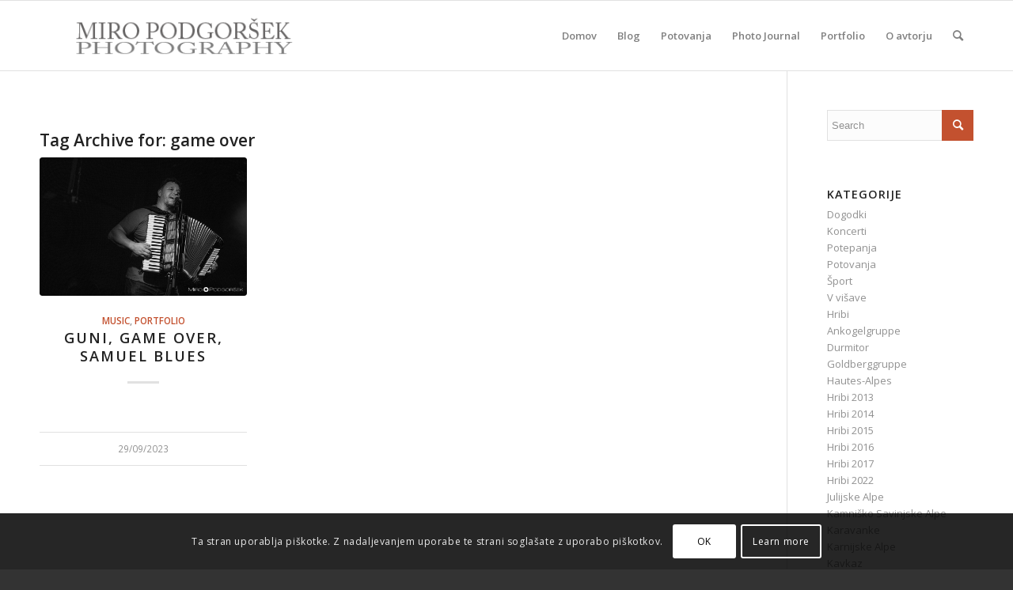

--- FILE ---
content_type: text/html; charset=UTF-8
request_url: https://www.mphoto.si/tag/game-over/
body_size: 20455
content:
<!DOCTYPE html>
<html lang="sl-SI" class="html_stretched responsive av-preloader-disabled  html_header_top html_logo_left html_main_nav_header html_menu_right html_slim html_header_sticky html_header_shrinking html_mobile_menu_phone html_header_searchicon html_content_align_center html_header_unstick_top html_header_stretch_disabled html_elegant-blog html_av-submenu-hidden html_av-submenu-display-click html_av-overlay-side html_av-overlay-side-classic html_av-submenu-noclone html_entry_id_34295 av-cookies-consent-show-message-bar av-cookies-cookie-consent-enabled av-cookies-can-opt-out av-cookies-user-silent-accept avia-cookie-check-browser-settings av-no-preview av-default-lightbox html_text_menu_active av-mobile-menu-switch-default">
<head>
<meta charset="UTF-8" />
<meta name="robots" content="noindex, follow" />


<!-- mobile setting -->
<meta name="viewport" content="width=device-width, initial-scale=1">

<!-- Scripts/CSS and wp_head hook -->
<title>game over &#8211; Miro Podgoršek</title>
<meta name='robots' content='max-image-preview:large' />
	<style>img:is([sizes="auto" i], [sizes^="auto," i]) { contain-intrinsic-size: 3000px 1500px }</style>
	
				<script type="914cf0883547c234c0cfc42e-text/javascript">

				function avia_cookie_check_sessionStorage()
				{
					//	FF throws error when all cookies blocked !!
					var sessionBlocked = false;
					try
					{
						var test = sessionStorage.getItem( 'aviaCookieRefused' ) != null;
					}
					catch(e)
					{
						sessionBlocked = true;
					}

					var aviaCookieRefused = ! sessionBlocked ? sessionStorage.getItem( 'aviaCookieRefused' ) : null;

					var html = document.getElementsByTagName('html')[0];

					/**
					 * Set a class to avoid calls to sessionStorage
					 */
					if( sessionBlocked || aviaCookieRefused )
					{
						if( html.className.indexOf('av-cookies-session-refused') < 0 )
						{
							html.className += ' av-cookies-session-refused';
						}
					}

					if( sessionBlocked || aviaCookieRefused || document.cookie.match(/aviaCookieConsent/) )
					{
						if( html.className.indexOf('av-cookies-user-silent-accept') >= 0 )
						{
							 html.className = html.className.replace(/\bav-cookies-user-silent-accept\b/g, '');
						}
					}
				}

				avia_cookie_check_sessionStorage();

			</script>
			<link rel="alternate" type="application/rss+xml" title="Miro Podgoršek &raquo; Vir" href="https://www.mphoto.si/feed/" />
<link rel="alternate" type="application/rss+xml" title="Miro Podgoršek &raquo; Vir komentarjev" href="https://www.mphoto.si/comments/feed/" />
<link rel="alternate" type="application/rss+xml" title="Miro Podgoršek &raquo; game over Vir oznake" href="https://www.mphoto.si/tag/game-over/feed/" />

<!-- google webfont font replacement -->

			<script type="914cf0883547c234c0cfc42e-text/javascript">

				(function() {

					/*	check if webfonts are disabled by user setting via cookie - or user must opt in.	*/
					var html = document.getElementsByTagName('html')[0];
					var cookie_check = html.className.indexOf('av-cookies-needs-opt-in') >= 0 || html.className.indexOf('av-cookies-can-opt-out') >= 0;
					var allow_continue = true;
					var silent_accept_cookie = html.className.indexOf('av-cookies-user-silent-accept') >= 0;

					if( cookie_check && ! silent_accept_cookie )
					{
						if( ! document.cookie.match(/aviaCookieConsent/) || html.className.indexOf('av-cookies-session-refused') >= 0 )
						{
							allow_continue = false;
						}
						else
						{
							if( ! document.cookie.match(/aviaPrivacyRefuseCookiesHideBar/) )
							{
								allow_continue = false;
							}
							else if( ! document.cookie.match(/aviaPrivacyEssentialCookiesEnabled/) )
							{
								allow_continue = false;
							}
							else if( document.cookie.match(/aviaPrivacyGoogleWebfontsDisabled/) )
							{
								allow_continue = false;
							}
						}
					}

					if( allow_continue )
					{
						var f = document.createElement('link');

						f.type 	= 'text/css';
						f.rel 	= 'stylesheet';
						f.href 	= '//fonts.googleapis.com/css?family=Open+Sans:400,600&display=auto';
						f.id 	= 'avia-google-webfont';

						document.getElementsByTagName('head')[0].appendChild(f);
					}
				})();

			</script>
			<script type="914cf0883547c234c0cfc42e-text/javascript">
/* <![CDATA[ */
window._wpemojiSettings = {"baseUrl":"https:\/\/s.w.org\/images\/core\/emoji\/15.0.3\/72x72\/","ext":".png","svgUrl":"https:\/\/s.w.org\/images\/core\/emoji\/15.0.3\/svg\/","svgExt":".svg","source":{"concatemoji":"https:\/\/www.mphoto.si\/wp-includes\/js\/wp-emoji-release.min.js?ver=6.7.4"}};
/*! This file is auto-generated */
!function(i,n){var o,s,e;function c(e){try{var t={supportTests:e,timestamp:(new Date).valueOf()};sessionStorage.setItem(o,JSON.stringify(t))}catch(e){}}function p(e,t,n){e.clearRect(0,0,e.canvas.width,e.canvas.height),e.fillText(t,0,0);var t=new Uint32Array(e.getImageData(0,0,e.canvas.width,e.canvas.height).data),r=(e.clearRect(0,0,e.canvas.width,e.canvas.height),e.fillText(n,0,0),new Uint32Array(e.getImageData(0,0,e.canvas.width,e.canvas.height).data));return t.every(function(e,t){return e===r[t]})}function u(e,t,n){switch(t){case"flag":return n(e,"\ud83c\udff3\ufe0f\u200d\u26a7\ufe0f","\ud83c\udff3\ufe0f\u200b\u26a7\ufe0f")?!1:!n(e,"\ud83c\uddfa\ud83c\uddf3","\ud83c\uddfa\u200b\ud83c\uddf3")&&!n(e,"\ud83c\udff4\udb40\udc67\udb40\udc62\udb40\udc65\udb40\udc6e\udb40\udc67\udb40\udc7f","\ud83c\udff4\u200b\udb40\udc67\u200b\udb40\udc62\u200b\udb40\udc65\u200b\udb40\udc6e\u200b\udb40\udc67\u200b\udb40\udc7f");case"emoji":return!n(e,"\ud83d\udc26\u200d\u2b1b","\ud83d\udc26\u200b\u2b1b")}return!1}function f(e,t,n){var r="undefined"!=typeof WorkerGlobalScope&&self instanceof WorkerGlobalScope?new OffscreenCanvas(300,150):i.createElement("canvas"),a=r.getContext("2d",{willReadFrequently:!0}),o=(a.textBaseline="top",a.font="600 32px Arial",{});return e.forEach(function(e){o[e]=t(a,e,n)}),o}function t(e){var t=i.createElement("script");t.src=e,t.defer=!0,i.head.appendChild(t)}"undefined"!=typeof Promise&&(o="wpEmojiSettingsSupports",s=["flag","emoji"],n.supports={everything:!0,everythingExceptFlag:!0},e=new Promise(function(e){i.addEventListener("DOMContentLoaded",e,{once:!0})}),new Promise(function(t){var n=function(){try{var e=JSON.parse(sessionStorage.getItem(o));if("object"==typeof e&&"number"==typeof e.timestamp&&(new Date).valueOf()<e.timestamp+604800&&"object"==typeof e.supportTests)return e.supportTests}catch(e){}return null}();if(!n){if("undefined"!=typeof Worker&&"undefined"!=typeof OffscreenCanvas&&"undefined"!=typeof URL&&URL.createObjectURL&&"undefined"!=typeof Blob)try{var e="postMessage("+f.toString()+"("+[JSON.stringify(s),u.toString(),p.toString()].join(",")+"));",r=new Blob([e],{type:"text/javascript"}),a=new Worker(URL.createObjectURL(r),{name:"wpTestEmojiSupports"});return void(a.onmessage=function(e){c(n=e.data),a.terminate(),t(n)})}catch(e){}c(n=f(s,u,p))}t(n)}).then(function(e){for(var t in e)n.supports[t]=e[t],n.supports.everything=n.supports.everything&&n.supports[t],"flag"!==t&&(n.supports.everythingExceptFlag=n.supports.everythingExceptFlag&&n.supports[t]);n.supports.everythingExceptFlag=n.supports.everythingExceptFlag&&!n.supports.flag,n.DOMReady=!1,n.readyCallback=function(){n.DOMReady=!0}}).then(function(){return e}).then(function(){var e;n.supports.everything||(n.readyCallback(),(e=n.source||{}).concatemoji?t(e.concatemoji):e.wpemoji&&e.twemoji&&(t(e.twemoji),t(e.wpemoji)))}))}((window,document),window._wpemojiSettings);
/* ]]> */
</script>
<style id='wp-emoji-styles-inline-css' type='text/css'>

	img.wp-smiley, img.emoji {
		display: inline !important;
		border: none !important;
		box-shadow: none !important;
		height: 1em !important;
		width: 1em !important;
		margin: 0 0.07em !important;
		vertical-align: -0.1em !important;
		background: none !important;
		padding: 0 !important;
	}
</style>
<link rel='stylesheet' id='wp-block-library-css' href='https://www.mphoto.si/wp-includes/css/dist/block-library/style.min.css?ver=6.7.4' type='text/css' media='all' />
<style id='global-styles-inline-css' type='text/css'>
:root{--wp--preset--aspect-ratio--square: 1;--wp--preset--aspect-ratio--4-3: 4/3;--wp--preset--aspect-ratio--3-4: 3/4;--wp--preset--aspect-ratio--3-2: 3/2;--wp--preset--aspect-ratio--2-3: 2/3;--wp--preset--aspect-ratio--16-9: 16/9;--wp--preset--aspect-ratio--9-16: 9/16;--wp--preset--color--black: #000000;--wp--preset--color--cyan-bluish-gray: #abb8c3;--wp--preset--color--white: #ffffff;--wp--preset--color--pale-pink: #f78da7;--wp--preset--color--vivid-red: #cf2e2e;--wp--preset--color--luminous-vivid-orange: #ff6900;--wp--preset--color--luminous-vivid-amber: #fcb900;--wp--preset--color--light-green-cyan: #7bdcb5;--wp--preset--color--vivid-green-cyan: #00d084;--wp--preset--color--pale-cyan-blue: #8ed1fc;--wp--preset--color--vivid-cyan-blue: #0693e3;--wp--preset--color--vivid-purple: #9b51e0;--wp--preset--color--metallic-red: #b02b2c;--wp--preset--color--maximum-yellow-red: #edae44;--wp--preset--color--yellow-sun: #eeee22;--wp--preset--color--palm-leaf: #83a846;--wp--preset--color--aero: #7bb0e7;--wp--preset--color--old-lavender: #745f7e;--wp--preset--color--steel-teal: #5f8789;--wp--preset--color--raspberry-pink: #d65799;--wp--preset--color--medium-turquoise: #4ecac2;--wp--preset--gradient--vivid-cyan-blue-to-vivid-purple: linear-gradient(135deg,rgba(6,147,227,1) 0%,rgb(155,81,224) 100%);--wp--preset--gradient--light-green-cyan-to-vivid-green-cyan: linear-gradient(135deg,rgb(122,220,180) 0%,rgb(0,208,130) 100%);--wp--preset--gradient--luminous-vivid-amber-to-luminous-vivid-orange: linear-gradient(135deg,rgba(252,185,0,1) 0%,rgba(255,105,0,1) 100%);--wp--preset--gradient--luminous-vivid-orange-to-vivid-red: linear-gradient(135deg,rgba(255,105,0,1) 0%,rgb(207,46,46) 100%);--wp--preset--gradient--very-light-gray-to-cyan-bluish-gray: linear-gradient(135deg,rgb(238,238,238) 0%,rgb(169,184,195) 100%);--wp--preset--gradient--cool-to-warm-spectrum: linear-gradient(135deg,rgb(74,234,220) 0%,rgb(151,120,209) 20%,rgb(207,42,186) 40%,rgb(238,44,130) 60%,rgb(251,105,98) 80%,rgb(254,248,76) 100%);--wp--preset--gradient--blush-light-purple: linear-gradient(135deg,rgb(255,206,236) 0%,rgb(152,150,240) 100%);--wp--preset--gradient--blush-bordeaux: linear-gradient(135deg,rgb(254,205,165) 0%,rgb(254,45,45) 50%,rgb(107,0,62) 100%);--wp--preset--gradient--luminous-dusk: linear-gradient(135deg,rgb(255,203,112) 0%,rgb(199,81,192) 50%,rgb(65,88,208) 100%);--wp--preset--gradient--pale-ocean: linear-gradient(135deg,rgb(255,245,203) 0%,rgb(182,227,212) 50%,rgb(51,167,181) 100%);--wp--preset--gradient--electric-grass: linear-gradient(135deg,rgb(202,248,128) 0%,rgb(113,206,126) 100%);--wp--preset--gradient--midnight: linear-gradient(135deg,rgb(2,3,129) 0%,rgb(40,116,252) 100%);--wp--preset--font-size--small: 1rem;--wp--preset--font-size--medium: 1.125rem;--wp--preset--font-size--large: 1.75rem;--wp--preset--font-size--x-large: clamp(1.75rem, 3vw, 2.25rem);--wp--preset--spacing--20: 0.44rem;--wp--preset--spacing--30: 0.67rem;--wp--preset--spacing--40: 1rem;--wp--preset--spacing--50: 1.5rem;--wp--preset--spacing--60: 2.25rem;--wp--preset--spacing--70: 3.38rem;--wp--preset--spacing--80: 5.06rem;--wp--preset--shadow--natural: 6px 6px 9px rgba(0, 0, 0, 0.2);--wp--preset--shadow--deep: 12px 12px 50px rgba(0, 0, 0, 0.4);--wp--preset--shadow--sharp: 6px 6px 0px rgba(0, 0, 0, 0.2);--wp--preset--shadow--outlined: 6px 6px 0px -3px rgba(255, 255, 255, 1), 6px 6px rgba(0, 0, 0, 1);--wp--preset--shadow--crisp: 6px 6px 0px rgba(0, 0, 0, 1);}:root { --wp--style--global--content-size: 800px;--wp--style--global--wide-size: 1130px; }:where(body) { margin: 0; }.wp-site-blocks > .alignleft { float: left; margin-right: 2em; }.wp-site-blocks > .alignright { float: right; margin-left: 2em; }.wp-site-blocks > .aligncenter { justify-content: center; margin-left: auto; margin-right: auto; }:where(.is-layout-flex){gap: 0.5em;}:where(.is-layout-grid){gap: 0.5em;}.is-layout-flow > .alignleft{float: left;margin-inline-start: 0;margin-inline-end: 2em;}.is-layout-flow > .alignright{float: right;margin-inline-start: 2em;margin-inline-end: 0;}.is-layout-flow > .aligncenter{margin-left: auto !important;margin-right: auto !important;}.is-layout-constrained > .alignleft{float: left;margin-inline-start: 0;margin-inline-end: 2em;}.is-layout-constrained > .alignright{float: right;margin-inline-start: 2em;margin-inline-end: 0;}.is-layout-constrained > .aligncenter{margin-left: auto !important;margin-right: auto !important;}.is-layout-constrained > :where(:not(.alignleft):not(.alignright):not(.alignfull)){max-width: var(--wp--style--global--content-size);margin-left: auto !important;margin-right: auto !important;}.is-layout-constrained > .alignwide{max-width: var(--wp--style--global--wide-size);}body .is-layout-flex{display: flex;}.is-layout-flex{flex-wrap: wrap;align-items: center;}.is-layout-flex > :is(*, div){margin: 0;}body .is-layout-grid{display: grid;}.is-layout-grid > :is(*, div){margin: 0;}body{padding-top: 0px;padding-right: 0px;padding-bottom: 0px;padding-left: 0px;}a:where(:not(.wp-element-button)){text-decoration: underline;}:root :where(.wp-element-button, .wp-block-button__link){background-color: #32373c;border-width: 0;color: #fff;font-family: inherit;font-size: inherit;line-height: inherit;padding: calc(0.667em + 2px) calc(1.333em + 2px);text-decoration: none;}.has-black-color{color: var(--wp--preset--color--black) !important;}.has-cyan-bluish-gray-color{color: var(--wp--preset--color--cyan-bluish-gray) !important;}.has-white-color{color: var(--wp--preset--color--white) !important;}.has-pale-pink-color{color: var(--wp--preset--color--pale-pink) !important;}.has-vivid-red-color{color: var(--wp--preset--color--vivid-red) !important;}.has-luminous-vivid-orange-color{color: var(--wp--preset--color--luminous-vivid-orange) !important;}.has-luminous-vivid-amber-color{color: var(--wp--preset--color--luminous-vivid-amber) !important;}.has-light-green-cyan-color{color: var(--wp--preset--color--light-green-cyan) !important;}.has-vivid-green-cyan-color{color: var(--wp--preset--color--vivid-green-cyan) !important;}.has-pale-cyan-blue-color{color: var(--wp--preset--color--pale-cyan-blue) !important;}.has-vivid-cyan-blue-color{color: var(--wp--preset--color--vivid-cyan-blue) !important;}.has-vivid-purple-color{color: var(--wp--preset--color--vivid-purple) !important;}.has-metallic-red-color{color: var(--wp--preset--color--metallic-red) !important;}.has-maximum-yellow-red-color{color: var(--wp--preset--color--maximum-yellow-red) !important;}.has-yellow-sun-color{color: var(--wp--preset--color--yellow-sun) !important;}.has-palm-leaf-color{color: var(--wp--preset--color--palm-leaf) !important;}.has-aero-color{color: var(--wp--preset--color--aero) !important;}.has-old-lavender-color{color: var(--wp--preset--color--old-lavender) !important;}.has-steel-teal-color{color: var(--wp--preset--color--steel-teal) !important;}.has-raspberry-pink-color{color: var(--wp--preset--color--raspberry-pink) !important;}.has-medium-turquoise-color{color: var(--wp--preset--color--medium-turquoise) !important;}.has-black-background-color{background-color: var(--wp--preset--color--black) !important;}.has-cyan-bluish-gray-background-color{background-color: var(--wp--preset--color--cyan-bluish-gray) !important;}.has-white-background-color{background-color: var(--wp--preset--color--white) !important;}.has-pale-pink-background-color{background-color: var(--wp--preset--color--pale-pink) !important;}.has-vivid-red-background-color{background-color: var(--wp--preset--color--vivid-red) !important;}.has-luminous-vivid-orange-background-color{background-color: var(--wp--preset--color--luminous-vivid-orange) !important;}.has-luminous-vivid-amber-background-color{background-color: var(--wp--preset--color--luminous-vivid-amber) !important;}.has-light-green-cyan-background-color{background-color: var(--wp--preset--color--light-green-cyan) !important;}.has-vivid-green-cyan-background-color{background-color: var(--wp--preset--color--vivid-green-cyan) !important;}.has-pale-cyan-blue-background-color{background-color: var(--wp--preset--color--pale-cyan-blue) !important;}.has-vivid-cyan-blue-background-color{background-color: var(--wp--preset--color--vivid-cyan-blue) !important;}.has-vivid-purple-background-color{background-color: var(--wp--preset--color--vivid-purple) !important;}.has-metallic-red-background-color{background-color: var(--wp--preset--color--metallic-red) !important;}.has-maximum-yellow-red-background-color{background-color: var(--wp--preset--color--maximum-yellow-red) !important;}.has-yellow-sun-background-color{background-color: var(--wp--preset--color--yellow-sun) !important;}.has-palm-leaf-background-color{background-color: var(--wp--preset--color--palm-leaf) !important;}.has-aero-background-color{background-color: var(--wp--preset--color--aero) !important;}.has-old-lavender-background-color{background-color: var(--wp--preset--color--old-lavender) !important;}.has-steel-teal-background-color{background-color: var(--wp--preset--color--steel-teal) !important;}.has-raspberry-pink-background-color{background-color: var(--wp--preset--color--raspberry-pink) !important;}.has-medium-turquoise-background-color{background-color: var(--wp--preset--color--medium-turquoise) !important;}.has-black-border-color{border-color: var(--wp--preset--color--black) !important;}.has-cyan-bluish-gray-border-color{border-color: var(--wp--preset--color--cyan-bluish-gray) !important;}.has-white-border-color{border-color: var(--wp--preset--color--white) !important;}.has-pale-pink-border-color{border-color: var(--wp--preset--color--pale-pink) !important;}.has-vivid-red-border-color{border-color: var(--wp--preset--color--vivid-red) !important;}.has-luminous-vivid-orange-border-color{border-color: var(--wp--preset--color--luminous-vivid-orange) !important;}.has-luminous-vivid-amber-border-color{border-color: var(--wp--preset--color--luminous-vivid-amber) !important;}.has-light-green-cyan-border-color{border-color: var(--wp--preset--color--light-green-cyan) !important;}.has-vivid-green-cyan-border-color{border-color: var(--wp--preset--color--vivid-green-cyan) !important;}.has-pale-cyan-blue-border-color{border-color: var(--wp--preset--color--pale-cyan-blue) !important;}.has-vivid-cyan-blue-border-color{border-color: var(--wp--preset--color--vivid-cyan-blue) !important;}.has-vivid-purple-border-color{border-color: var(--wp--preset--color--vivid-purple) !important;}.has-metallic-red-border-color{border-color: var(--wp--preset--color--metallic-red) !important;}.has-maximum-yellow-red-border-color{border-color: var(--wp--preset--color--maximum-yellow-red) !important;}.has-yellow-sun-border-color{border-color: var(--wp--preset--color--yellow-sun) !important;}.has-palm-leaf-border-color{border-color: var(--wp--preset--color--palm-leaf) !important;}.has-aero-border-color{border-color: var(--wp--preset--color--aero) !important;}.has-old-lavender-border-color{border-color: var(--wp--preset--color--old-lavender) !important;}.has-steel-teal-border-color{border-color: var(--wp--preset--color--steel-teal) !important;}.has-raspberry-pink-border-color{border-color: var(--wp--preset--color--raspberry-pink) !important;}.has-medium-turquoise-border-color{border-color: var(--wp--preset--color--medium-turquoise) !important;}.has-vivid-cyan-blue-to-vivid-purple-gradient-background{background: var(--wp--preset--gradient--vivid-cyan-blue-to-vivid-purple) !important;}.has-light-green-cyan-to-vivid-green-cyan-gradient-background{background: var(--wp--preset--gradient--light-green-cyan-to-vivid-green-cyan) !important;}.has-luminous-vivid-amber-to-luminous-vivid-orange-gradient-background{background: var(--wp--preset--gradient--luminous-vivid-amber-to-luminous-vivid-orange) !important;}.has-luminous-vivid-orange-to-vivid-red-gradient-background{background: var(--wp--preset--gradient--luminous-vivid-orange-to-vivid-red) !important;}.has-very-light-gray-to-cyan-bluish-gray-gradient-background{background: var(--wp--preset--gradient--very-light-gray-to-cyan-bluish-gray) !important;}.has-cool-to-warm-spectrum-gradient-background{background: var(--wp--preset--gradient--cool-to-warm-spectrum) !important;}.has-blush-light-purple-gradient-background{background: var(--wp--preset--gradient--blush-light-purple) !important;}.has-blush-bordeaux-gradient-background{background: var(--wp--preset--gradient--blush-bordeaux) !important;}.has-luminous-dusk-gradient-background{background: var(--wp--preset--gradient--luminous-dusk) !important;}.has-pale-ocean-gradient-background{background: var(--wp--preset--gradient--pale-ocean) !important;}.has-electric-grass-gradient-background{background: var(--wp--preset--gradient--electric-grass) !important;}.has-midnight-gradient-background{background: var(--wp--preset--gradient--midnight) !important;}.has-small-font-size{font-size: var(--wp--preset--font-size--small) !important;}.has-medium-font-size{font-size: var(--wp--preset--font-size--medium) !important;}.has-large-font-size{font-size: var(--wp--preset--font-size--large) !important;}.has-x-large-font-size{font-size: var(--wp--preset--font-size--x-large) !important;}
:where(.wp-block-post-template.is-layout-flex){gap: 1.25em;}:where(.wp-block-post-template.is-layout-grid){gap: 1.25em;}
:where(.wp-block-columns.is-layout-flex){gap: 2em;}:where(.wp-block-columns.is-layout-grid){gap: 2em;}
:root :where(.wp-block-pullquote){font-size: 1.5em;line-height: 1.6;}
</style>
<link rel='stylesheet' id='ari-fancybox-css' href='https://www.mphoto.si/wp-content/plugins/ari-fancy-lightbox/assets/fancybox/jquery.fancybox.min.css?ver=1.4.0' type='text/css' media='all' />
<style id='ari-fancybox-inline-css' type='text/css'>
BODY .fancybox-container{z-index:200000}BODY .fancybox-is-open .fancybox-bg{opacity:0.87}BODY .fancybox-bg {background-color:#0f0f11}BODY .fancybox-thumbs {background-color:#ffffff}
</style>
<link rel='stylesheet' id='avia-merged-styles-css' href='https://www.mphoto.si/wp-content/uploads/dynamic_avia/avia-merged-styles-f4cab3cb915fb54728642c66cb41be79---686eb79865e50.css' type='text/css' media='all' />
<link rel='stylesheet' id='avia-single-post-34295-css' href='https://www.mphoto.si/wp-content/uploads/dynamic_avia/avia_posts_css/post-34295.css?ver=ver-1752108226' type='text/css' media='all' />
<script type="914cf0883547c234c0cfc42e-text/javascript" src="https://www.mphoto.si/wp-includes/js/jquery/jquery.min.js?ver=3.7.1" id="jquery-core-js"></script>
<script type="914cf0883547c234c0cfc42e-text/javascript" id="ari-fancybox-js-extra">
/* <![CDATA[ */
var ARI_FANCYBOX = {"lightbox":{"animationEffect":"","backFocus":false,"trapFocus":false,"thumbs":{"hideOnClose":false},"touch":{"vertical":true,"momentum":true},"buttons":["slideShow","fullScreen","thumbs","close"],"lang":"custom","i18n":{"custom":{"PREV":"Previous","NEXT":"Next","PLAY_START":"Start slideshow (P)","PLAY_STOP":"Stop slideshow (P)","FULL_SCREEN":"Full screen (F)","THUMBS":"Thumbnails (G)","CLOSE":"Close (Esc)","ERROR":"The requested content cannot be loaded. <br\/> Please try again later."}}},"convert":{},"sanitize":null,"viewers":{"pdfjs":{"url":"https:\/\/www.mphoto.si\/wp-content\/plugins\/ari-fancy-lightbox\/assets\/pdfjs\/web\/viewer.html"}}};
/* ]]> */
</script>
<script type="914cf0883547c234c0cfc42e-text/javascript" src="https://www.mphoto.si/wp-content/plugins/ari-fancy-lightbox/assets/fancybox/jquery.fancybox.min.js?ver=1.4.0" id="ari-fancybox-js"></script>
<link rel="https://api.w.org/" href="https://www.mphoto.si/wp-json/" /><link rel="alternate" title="JSON" type="application/json" href="https://www.mphoto.si/wp-json/wp/v2/tags/1968" /><link rel="EditURI" type="application/rsd+xml" title="RSD" href="https://www.mphoto.si/xmlrpc.php?rsd" />
<meta name="generator" content="WordPress 6.7.4" />
<link rel="profile" href="https://gmpg.org/xfn/11" />
<link rel="alternate" type="application/rss+xml" title="Miro Podgoršek RSS2 Feed" href="https://www.mphoto.si/feed/" />
<link rel="pingback" href="https://www.mphoto.si/xmlrpc.php" />
<!--[if lt IE 9]><script src="https://www.mphoto.si/wp-content/themes/enfold/js/html5shiv.js"></script><![endif]-->


<!-- To speed up the rendering and to display the site as fast as possible to the user we include some styles and scripts for above the fold content inline -->
<script type="914cf0883547c234c0cfc42e-text/javascript">'use strict';var avia_is_mobile=!1;if(/Android|webOS|iPhone|iPad|iPod|BlackBerry|IEMobile|Opera Mini/i.test(navigator.userAgent)&&'ontouchstart' in document.documentElement){avia_is_mobile=!0;document.documentElement.className+=' avia_mobile '}
else{document.documentElement.className+=' avia_desktop '};document.documentElement.className+=' js_active ';(function(){var e=['-webkit-','-moz-','-ms-',''],n='',o=!1,a=!1;for(var t in e){if(e[t]+'transform' in document.documentElement.style){o=!0;n=e[t]+'transform'};if(e[t]+'perspective' in document.documentElement.style){a=!0}};if(o){document.documentElement.className+=' avia_transform '};if(a){document.documentElement.className+=' avia_transform3d '};if(typeof document.getElementsByClassName=='function'&&typeof document.documentElement.getBoundingClientRect=='function'&&avia_is_mobile==!1){if(n&&window.innerHeight>0){setTimeout(function(){var e=0,o={},a=0,t=document.getElementsByClassName('av-parallax'),i=window.pageYOffset||document.documentElement.scrollTop;for(e=0;e<t.length;e++){t[e].style.top='0px';o=t[e].getBoundingClientRect();a=Math.ceil((window.innerHeight+i-o.top)*0.3);t[e].style[n]='translate(0px, '+a+'px)';t[e].style.top='auto';t[e].className+=' enabled-parallax '}},50)}}})();</script>		<style type="text/css" id="wp-custom-css">
			
@media screen and (min-width:0px) and (max-width:800px){
img.mfp-img {max-height:100% !important;}
}
		</style>
		<style type="text/css">
		@font-face {font-family: 'entypo-fontello'; font-weight: normal; font-style: normal; font-display: auto;
		src: url('https://www.mphoto.si/wp-content/themes/enfold/config-templatebuilder/avia-template-builder/assets/fonts/entypo-fontello.woff2') format('woff2'),
		url('https://www.mphoto.si/wp-content/themes/enfold/config-templatebuilder/avia-template-builder/assets/fonts/entypo-fontello.woff') format('woff'),
		url('https://www.mphoto.si/wp-content/themes/enfold/config-templatebuilder/avia-template-builder/assets/fonts/entypo-fontello.ttf') format('truetype'),
		url('https://www.mphoto.si/wp-content/themes/enfold/config-templatebuilder/avia-template-builder/assets/fonts/entypo-fontello.svg#entypo-fontello') format('svg'),
		url('https://www.mphoto.si/wp-content/themes/enfold/config-templatebuilder/avia-template-builder/assets/fonts/entypo-fontello.eot'),
		url('https://www.mphoto.si/wp-content/themes/enfold/config-templatebuilder/avia-template-builder/assets/fonts/entypo-fontello.eot?#iefix') format('embedded-opentype');
		} #top .avia-font-entypo-fontello, body .avia-font-entypo-fontello, html body [data-av_iconfont='entypo-fontello']:before{ font-family: 'entypo-fontello'; }
		</style>

<!--
Debugging Info for Theme support: 

Theme: Enfold
Version: 5.3.1.1
Installed: enfold
AviaFramework Version: 5.3
AviaBuilder Version: 5.3
aviaElementManager Version: 1.0.1
ML:512-PU:76-PLA:6
WP:6.7.4
Compress: CSS:all theme files - JS:all theme files
Updates: enabled - deprecated Envato API - register Envato Token
PLAu:5
-->
</head>

<body id="top" class="archive tag tag-game-over tag-1968 stretched rtl_columns av-curtain-numeric open_sans  avia-responsive-images-support" itemscope="itemscope" itemtype="https://schema.org/WebPage" >

	
	<div id='wrap_all'>

	
<header id='header' class='all_colors header_color light_bg_color  av_header_top av_logo_left av_main_nav_header av_menu_right av_slim av_header_sticky av_header_shrinking av_header_stretch_disabled av_mobile_menu_phone av_header_searchicon av_header_unstick_top av_bottom_nav_disabled  av_header_border_disabled'  role="banner" itemscope="itemscope" itemtype="https://schema.org/WPHeader" >

		<div  id='header_main' class='container_wrap container_wrap_logo'>

        <div class='container av-logo-container'><div class='inner-container'><span class='logo avia-standard-logo'><a href='https://www.mphoto.si/' class=''><img src="https://www.mphoto.si/wp-content/uploads/2015/10/mIRO-pODGORSEK-pHOTOGRAPHY1.png" height="100" width="300" alt='Miro Podgoršek' title='mIRO-pODGORSEK-pHOTOGRAPHY1' /></a></span><nav class='main_menu' data-selectname='Select a page'  role="navigation" itemscope="itemscope" itemtype="https://schema.org/SiteNavigationElement" ><div class="avia-menu av-main-nav-wrap"><ul role="menu" class="menu av-main-nav" id="avia-menu"><li role="menuitem" id="menu-item-13549" class="menu-item menu-item-type-post_type menu-item-object-page menu-item-home menu-item-privacy-policy menu-item-mega-parent  menu-item-top-level menu-item-top-level-1"><a href="https://www.mphoto.si/" itemprop="url" tabindex="0"><span class="avia-bullet"></span><span class="avia-menu-text">Domov</span><span class="avia-menu-fx"><span class="avia-arrow-wrap"><span class="avia-arrow"></span></span></span></a></li>
<li role="menuitem" id="menu-item-13567" class="menu-item menu-item-type-post_type menu-item-object-page current_page_parent menu-item-top-level menu-item-top-level-2"><a href="https://www.mphoto.si/dnevnik/" itemprop="url" tabindex="0"><span class="avia-bullet"></span><span class="avia-menu-text">Blog</span><span class="avia-menu-fx"><span class="avia-arrow-wrap"><span class="avia-arrow"></span></span></span></a></li>
<li role="menuitem" id="menu-item-21567" class="menu-item menu-item-type-taxonomy menu-item-object-category menu-item-top-level menu-item-top-level-3"><a href="https://www.mphoto.si/category/potovanja/" itemprop="url" tabindex="0"><span class="avia-bullet"></span><span class="avia-menu-text">Potovanja</span><span class="avia-menu-fx"><span class="avia-arrow-wrap"><span class="avia-arrow"></span></span></span></a></li>
<li role="menuitem" id="menu-item-16350" class="menu-item menu-item-type-post_type menu-item-object-page menu-item-top-level menu-item-top-level-4"><a href="https://www.mphoto.si/foto-dnevnik/" itemprop="url" tabindex="0"><span class="avia-bullet"></span><span class="avia-menu-text">Photo Journal</span><span class="avia-menu-fx"><span class="avia-arrow-wrap"><span class="avia-arrow"></span></span></span></a></li>
<li role="menuitem" id="menu-item-16740" class="menu-item menu-item-type-post_type menu-item-object-page menu-item-top-level menu-item-top-level-5"><a href="https://www.mphoto.si/portfolio/" itemprop="url" tabindex="0"><span class="avia-bullet"></span><span class="avia-menu-text">Portfolio</span><span class="avia-menu-fx"><span class="avia-arrow-wrap"><span class="avia-arrow"></span></span></span></a></li>
<li role="menuitem" id="menu-item-14343" class="menu-item menu-item-type-post_type menu-item-object-page menu-item-top-level menu-item-top-level-6"><a href="https://www.mphoto.si/about/" itemprop="url" tabindex="0"><span class="avia-bullet"></span><span class="avia-menu-text">O avtorju</span><span class="avia-menu-fx"><span class="avia-arrow-wrap"><span class="avia-arrow"></span></span></span></a></li>
<li id="menu-item-search" class="noMobile menu-item menu-item-search-dropdown menu-item-avia-special" role="menuitem"><a aria-label="Search" href="?s=" rel="nofollow" data-avia-search-tooltip="

&lt;form role=&quot;search&quot; action=&quot;https://www.mphoto.si/&quot; id=&quot;searchform&quot; method=&quot;get&quot; class=&quot;&quot;&gt;
	&lt;div&gt;
		&lt;input type=&quot;submit&quot; value=&quot;&quot; id=&quot;searchsubmit&quot; class=&quot;button avia-font-entypo-fontello&quot; /&gt;
		&lt;input type=&quot;text&quot; id=&quot;s&quot; name=&quot;s&quot; value=&quot;&quot; placeholder=&#039;Search&#039; /&gt;
			&lt;/div&gt;
&lt;/form&gt;
" aria-hidden='false' data-av_icon='' data-av_iconfont='entypo-fontello'><span class="avia_hidden_link_text">Search</span></a></li><li class="av-burger-menu-main menu-item-avia-special ">
	        			<a href="#" aria-label="Menu" aria-hidden="false">
							<span class="av-hamburger av-hamburger--spin av-js-hamburger">
								<span class="av-hamburger-box">
						          <span class="av-hamburger-inner"></span>
						          <strong>Menu</strong>
								</span>
							</span>
							<span class="avia_hidden_link_text">Menu</span>
						</a>
	        		   </li></ul></div></nav></div> </div> 
		<!-- end container_wrap-->
		</div>
		<div class='header_bg'></div>

<!-- end header -->
</header>

	<div id='main' class='all_colors' data-scroll-offset='88'>

	
        <div class='container_wrap container_wrap_first main_color sidebar_right'>

            <div class='container template-blog '>

                <main class='content av-content-small alpha units'  role="main" itemprop="mainContentOfPage" itemscope="itemscope" itemtype="https://schema.org/Blog" >

                    <div class="category-term-description">
                                            </div>

                    <div class='entry-content-wrapper'><h3 class='post-title tag-page-post-type-title '>Tag Archive for:  <span>game over</span></h3><div  data-slideshow-options="{&quot;animation&quot;:&quot;fade&quot;,&quot;autoplay&quot;:false,&quot;loop_autoplay&quot;:&quot;once&quot;,&quot;interval&quot;:5,&quot;loop_manual&quot;:&quot;manual-endless&quot;,&quot;autoplay_stopper&quot;:false,&quot;noNavigation&quot;:false,&quot;show_slide_delay&quot;:90}" class='avia-content-slider avia-content-grid-active avia-content-slider1 avia-content-slider-odd avia-builder-el-no-sibling av-slideshow-ui av-control-default   av-no-slider-navigation av-slideshow-manual av-loop-once av-loop-manual-endless '  itemscope="itemscope" itemtype="https://schema.org/Blog" ><div class="avia-content-slider-inner"><div class="slide-entry-wrap"><article class='slide-entry flex_column  post-entry post-entry-34295 slide-entry-overview slide-loop-1 slide-parity-odd  post-entry-last  av_one_third first real-thumbnail post-format-standard'  itemscope="itemscope" itemtype="https://schema.org/CreativeWork" ><a href='https://www.mphoto.si/music/guni-game-over-samuel-blues/' data-rel='slide-1' class='slide-image' title='Guni, Game Over, Samuel Blues'><img width="495" height="330" src="https://www.mphoto.si/wp-content/uploads/2023/10/NZ79537-495x330.jpg" class="wp-image-34299 avia-img-lazy-loading-not-34299 attachment-portfolio size-portfolio wp-post-image" alt="" decoding="async" fetchpriority="high" srcset="https://www.mphoto.si/wp-content/uploads/2023/10/NZ79537-495x330.jpg 495w, https://www.mphoto.si/wp-content/uploads/2023/10/NZ79537-1275x850.jpg 1275w, https://www.mphoto.si/wp-content/uploads/2023/10/NZ79537-350x233.jpg 350w, https://www.mphoto.si/wp-content/uploads/2023/10/NZ79537-768x512.jpg 768w, https://www.mphoto.si/wp-content/uploads/2023/10/NZ79537-1536x1024.jpg 1536w, https://www.mphoto.si/wp-content/uploads/2023/10/NZ79537-1500x1000.jpg 1500w, https://www.mphoto.si/wp-content/uploads/2023/10/NZ79537-705x470.jpg 705w, https://www.mphoto.si/wp-content/uploads/2023/10/NZ79537-450x300.jpg 450w, https://www.mphoto.si/wp-content/uploads/2023/10/NZ79537.jpg 1920w" sizes="(max-width: 495px) 100vw, 495px" /></a><div class="slide-content"><header class="entry-content-header"><span class="blog-categories minor-meta"><a href="https://www.mphoto.si/portfolio_entries/music/" rel="tag">Music</a>, <a href="https://www.mphoto.si/portfolio_entries/portfolio/" rel="tag">Portfolio</a> </span><h3 class='slide-entry-title entry-title '  itemprop="headline" ><a href='https://www.mphoto.si/music/guni-game-over-samuel-blues/' title='Guni, Game Over, Samuel Blues'>Guni, Game Over, Samuel Blues</a></h3><span class="av-vertical-delimiter"></span></header><div class='slide-entry-excerpt entry-content'  itemprop="text" >

</div></div><footer class="entry-footer"><div class="slide-meta"><time class='slide-meta-time updated'  itemprop="datePublished" datetime="2023-09-29T23:55:43+01:00" >29/09/2023</time></div></footer><span class='hidden'>
				<span class='av-structured-data'  itemprop="image" itemscope="itemscope" itemtype="https://schema.org/ImageObject" >
						<span itemprop='url'>https://www.mphoto.si/wp-content/uploads/2023/10/NZ79537.jpg</span>
						<span itemprop='height'>1280</span>
						<span itemprop='width'>1920</span>
				</span>
				<span class='av-structured-data'  itemprop="publisher" itemtype="https://schema.org/Organization" itemscope="itemscope" >
						<span itemprop='name'>miro</span>
						<span itemprop='logo' itemscope itemtype='https://schema.org/ImageObject'>
							<span itemprop='url'>http://www.mphoto.si/wp-content/uploads/2015/10/mIRO-pODGORSEK-pHOTOGRAPHY1.png</span>
						</span>
				</span><span class='av-structured-data'  itemprop="author" itemscope="itemscope" itemtype="https://schema.org/Person" ><span itemprop='name'>miro</span></span><span class='av-structured-data'  itemprop="datePublished" datetime="2023-09-29T23:55:43+01:00" >2023-09-29 23:55:43</span><span class='av-structured-data'  itemprop="dateModified" itemtype="https://schema.org/dateModified" >2023-10-01 19:03:42</span><span class='av-structured-data'  itemprop="mainEntityOfPage" itemtype="https://schema.org/mainEntityOfPage" ><span itemprop='name'>Guni, Game Over, Samuel Blues</span></span></span></article></div></div></div></div>
                <!--end content-->
                </main>

                <aside class='sidebar sidebar_right  smartphones_sidebar_active alpha units'  role="complementary" itemscope="itemscope" itemtype="https://schema.org/WPSideBar" ><div class='inner_sidebar extralight-border'><section id="search-6" class="widget clearfix widget_search">

<form action="https://www.mphoto.si/" id="searchform" method="get" class="">
	<div>
		<input type="submit" value="" id="searchsubmit" class="button avia-font-entypo-fontello" />
		<input type="text" id="s" name="s" value="" placeholder='Search' />
			</div>
</form>
<span class="seperator extralight-border"></span></section><section id="categories-5" class="widget clearfix widget_categories"><h3 class="widgettitle">Kategorije</h3>
			<ul>
					<li class="cat-item cat-item-14"><a href="https://www.mphoto.si/category/dogodki/">Dogodki</a>
</li>
	<li class="cat-item cat-item-11"><a href="https://www.mphoto.si/category/koncerti/">Koncerti</a>
</li>
	<li class="cat-item cat-item-10"><a href="https://www.mphoto.si/category/potepanja/">Potepanja</a>
</li>
	<li class="cat-item cat-item-826"><a href="https://www.mphoto.si/category/potovanja/">Potovanja</a>
</li>
	<li class="cat-item cat-item-13"><a href="https://www.mphoto.si/category/sport/">Šport</a>
</li>
	<li class="cat-item cat-item-297"><a href="https://www.mphoto.si/category/v-visave/">V višave</a>
<ul class='children'>
	<li class="cat-item cat-item-165"><a href="https://www.mphoto.si/category/v-visave/hribi/">Hribi</a>
	<ul class='children'>
	<li class="cat-item cat-item-1593"><a href="https://www.mphoto.si/category/v-visave/hribi/ankogelgruppe/">Ankogelgruppe</a>
</li>
	<li class="cat-item cat-item-1599"><a href="https://www.mphoto.si/category/v-visave/hribi/durmitor/">Durmitor</a>
</li>
	<li class="cat-item cat-item-1510"><a href="https://www.mphoto.si/category/v-visave/hribi/goldberggruppe/">Goldberggruppe</a>
</li>
	<li class="cat-item cat-item-2029"><a href="https://www.mphoto.si/category/v-visave/hribi/hautes-alpes/">Hautes-Alpes</a>
</li>
	<li class="cat-item cat-item-362"><a href="https://www.mphoto.si/category/v-visave/hribi/hribi-2013/">Hribi 2013</a>
</li>
	<li class="cat-item cat-item-663"><a href="https://www.mphoto.si/category/v-visave/hribi/hribi-2014/">Hribi 2014</a>
</li>
	<li class="cat-item cat-item-847"><a href="https://www.mphoto.si/category/v-visave/hribi/hribi-2015/">Hribi 2015</a>
</li>
	<li class="cat-item cat-item-875"><a href="https://www.mphoto.si/category/v-visave/hribi/hribi-2016/">Hribi 2016</a>
</li>
	<li class="cat-item cat-item-1315"><a href="https://www.mphoto.si/category/v-visave/hribi/hribi-2017/">Hribi 2017</a>
</li>
	<li class="cat-item cat-item-1878"><a href="https://www.mphoto.si/category/v-visave/hribi/hribi-2022/">Hribi 2022</a>
</li>
	<li class="cat-item cat-item-1507"><a href="https://www.mphoto.si/category/v-visave/hribi/julijske-alpe/">Julijske Alpe</a>
</li>
	<li class="cat-item cat-item-1509"><a href="https://www.mphoto.si/category/v-visave/hribi/kamnisko-savinjske-alpe/">Kamniško Savinjske Alpe</a>
</li>
	<li class="cat-item cat-item-1508"><a href="https://www.mphoto.si/category/v-visave/hribi/karavanke/">Karavanke</a>
</li>
	<li class="cat-item cat-item-2084"><a href="https://www.mphoto.si/category/v-visave/hribi/karnijske-alpe/">Karnijske Alpe</a>
</li>
	<li class="cat-item cat-item-2063"><a href="https://www.mphoto.si/category/v-visave/hribi/kavkaz/">Kavkaz</a>
</li>
	<li class="cat-item cat-item-2087"><a href="https://www.mphoto.si/category/v-visave/hribi/kreuzeckgruppe/">Kreuzeckgruppe</a>
</li>
	<li class="cat-item cat-item-2083"><a href="https://www.mphoto.si/category/v-visave/hribi/krske-alpe/">Krške alpe</a>
</li>
	<li class="cat-item cat-item-2081"><a href="https://www.mphoto.si/category/v-visave/hribi/kvaloya/">Kvaløya</a>
</li>
	<li class="cat-item cat-item-2080"><a href="https://www.mphoto.si/category/v-visave/hribi/lyngenske-alpe/">Lyngenske alpe</a>
</li>
	<li class="cat-item cat-item-1551"><a href="https://www.mphoto.si/category/v-visave/hribi/nizke-ture/">Nizke Ture</a>
</li>
	<li class="cat-item cat-item-1561"><a href="https://www.mphoto.si/category/v-visave/hribi/nockberge/">Nockberge</a>
</li>
	<li class="cat-item cat-item-2086"><a href="https://www.mphoto.si/category/v-visave/hribi/pirin/">Pirin</a>
</li>
	<li class="cat-item cat-item-1600"><a href="https://www.mphoto.si/category/v-visave/hribi/prokletije/">Prokletije</a>
</li>
	<li class="cat-item cat-item-2085"><a href="https://www.mphoto.si/category/v-visave/hribi/rila/">Rila</a>
</li>
	<li class="cat-item cat-item-2082"><a href="https://www.mphoto.si/category/v-visave/hribi/ringvassoya/">Ringvassøya</a>
</li>
	<li class="cat-item cat-item-2088"><a href="https://www.mphoto.si/category/v-visave/hribi/savojske-alpe/">Savojske Alpe</a>
</li>
	<li class="cat-item cat-item-2089"><a href="https://www.mphoto.si/category/v-visave/hribi/silvretta/">Silvretta</a>
</li>
	<li class="cat-item cat-item-2090"><a href="https://www.mphoto.si/category/v-visave/hribi/skofjelosko-cerkljansko-hribovje-in-jelovica/">Škofjeloško, Cerkljansko hribovje in Jelovica</a>
</li>
	<li class="cat-item cat-item-1"><a href="https://www.mphoto.si/category/v-visave/hribi/turna-smuka-2010-11/">Turna smuka 2010/11</a>
</li>
	<li class="cat-item cat-item-262"><a href="https://www.mphoto.si/category/v-visave/hribi/turna-smuka-201112/">Turna smuka 2011/12</a>
</li>
	<li class="cat-item cat-item-345"><a href="https://www.mphoto.si/category/v-visave/hribi/turna-smuka-201213/">Turna smuka 2012/13</a>
</li>
	<li class="cat-item cat-item-508"><a href="https://www.mphoto.si/category/v-visave/hribi/turna-smuka-201314/">Turna smuka 2013/14</a>
</li>
	<li class="cat-item cat-item-695"><a href="https://www.mphoto.si/category/v-visave/hribi/turna-smuka-201415/">Turna smuka 2014/15</a>
</li>
	<li class="cat-item cat-item-883"><a href="https://www.mphoto.si/category/v-visave/hribi/turna-smuka-201516/">Turna smuka 2015/16</a>
</li>
	<li class="cat-item cat-item-1111"><a href="https://www.mphoto.si/category/v-visave/hribi/turna-smuka-20162017/">Turna smuka 2016/17</a>
</li>
	<li class="cat-item cat-item-1355"><a href="https://www.mphoto.si/category/v-visave/hribi/turna-smuka-201718/">Turna smuka 2017/18</a>
</li>
	<li class="cat-item cat-item-1462"><a href="https://www.mphoto.si/category/v-visave/hribi/turna-smuka-201819/">Turna smuka 2018/19</a>
</li>
	<li class="cat-item cat-item-1549"><a href="https://www.mphoto.si/category/v-visave/hribi/turna-smuka-2019-20/">Turna smuka 2019/20</a>
</li>
	<li class="cat-item cat-item-1740"><a href="https://www.mphoto.si/category/v-visave/hribi/turna-smuka-2020-21/">Turna smuka 2020/21</a>
</li>
	<li class="cat-item cat-item-1835"><a href="https://www.mphoto.si/category/v-visave/hribi/turna-smuka-2021-22/">Turna smuka 2021/22</a>
</li>
	<li class="cat-item cat-item-1924"><a href="https://www.mphoto.si/category/v-visave/hribi/turna-smuka-2022-23/">Turna smuka 2022/23</a>
</li>
	<li class="cat-item cat-item-2013"><a href="https://www.mphoto.si/category/v-visave/hribi/turna-smuka-2023-24/">Turna smuka 2023/24</a>
</li>
	<li class="cat-item cat-item-2061"><a href="https://www.mphoto.si/category/v-visave/hribi/turna-smuka-2024-25/">Turna smuka 2024/25</a>
</li>
	<li class="cat-item cat-item-1505"><a href="https://www.mphoto.si/category/v-visave/hribi/visoke-ture/">Visoke Ture</a>
</li>
	<li class="cat-item cat-item-1506"><a href="https://www.mphoto.si/category/v-visave/hribi/zahodne-julijske-alpe/">Zahodne Julijske Alpe</a>
</li>
	<li class="cat-item cat-item-1573"><a href="https://www.mphoto.si/category/v-visave/hribi/ziljske-alpe/">Ziljske Alpe</a>
</li>
	</ul>
</li>
	<li class="cat-item cat-item-152"><a href="https://www.mphoto.si/category/v-visave/plezanje/">Plezanje</a>
</li>
</ul>
</li>
			</ul>

			<span class="seperator extralight-border"></span></section><section id="archives-7" class="widget clearfix widget_archive"><h3 class="widgettitle">Arhivi</h3>		<label class="screen-reader-text" for="archives-dropdown-7">Arhivi</label>
		<select id="archives-dropdown-7" name="archive-dropdown">
			
			<option value="">Izberite mesec</option>
				<option value='https://www.mphoto.si/2025/06/'> junij 2025 </option>
	<option value='https://www.mphoto.si/2025/04/'> april 2025 </option>
	<option value='https://www.mphoto.si/2025/03/'> marec 2025 </option>
	<option value='https://www.mphoto.si/2025/02/'> februar 2025 </option>
	<option value='https://www.mphoto.si/2025/01/'> januar 2025 </option>
	<option value='https://www.mphoto.si/2024/12/'> december 2024 </option>
	<option value='https://www.mphoto.si/2024/10/'> oktober 2024 </option>
	<option value='https://www.mphoto.si/2024/07/'> julij 2024 </option>
	<option value='https://www.mphoto.si/2024/05/'> maj 2024 </option>
	<option value='https://www.mphoto.si/2024/04/'> april 2024 </option>
	<option value='https://www.mphoto.si/2024/03/'> marec 2024 </option>
	<option value='https://www.mphoto.si/2024/02/'> februar 2024 </option>
	<option value='https://www.mphoto.si/2024/01/'> januar 2024 </option>
	<option value='https://www.mphoto.si/2023/12/'> december 2023 </option>
	<option value='https://www.mphoto.si/2023/11/'> november 2023 </option>
	<option value='https://www.mphoto.si/2023/06/'> junij 2023 </option>
	<option value='https://www.mphoto.si/2023/05/'> maj 2023 </option>
	<option value='https://www.mphoto.si/2023/04/'> april 2023 </option>
	<option value='https://www.mphoto.si/2023/03/'> marec 2023 </option>
	<option value='https://www.mphoto.si/2023/02/'> februar 2023 </option>
	<option value='https://www.mphoto.si/2023/01/'> januar 2023 </option>
	<option value='https://www.mphoto.si/2022/12/'> december 2022 </option>
	<option value='https://www.mphoto.si/2022/11/'> november 2022 </option>
	<option value='https://www.mphoto.si/2022/10/'> oktober 2022 </option>
	<option value='https://www.mphoto.si/2022/09/'> september 2022 </option>
	<option value='https://www.mphoto.si/2022/08/'> avgust 2022 </option>
	<option value='https://www.mphoto.si/2022/06/'> junij 2022 </option>
	<option value='https://www.mphoto.si/2022/05/'> maj 2022 </option>
	<option value='https://www.mphoto.si/2022/04/'> april 2022 </option>
	<option value='https://www.mphoto.si/2022/03/'> marec 2022 </option>
	<option value='https://www.mphoto.si/2022/02/'> februar 2022 </option>
	<option value='https://www.mphoto.si/2022/01/'> januar 2022 </option>
	<option value='https://www.mphoto.si/2021/12/'> december 2021 </option>
	<option value='https://www.mphoto.si/2021/11/'> november 2021 </option>
	<option value='https://www.mphoto.si/2021/10/'> oktober 2021 </option>
	<option value='https://www.mphoto.si/2021/08/'> avgust 2021 </option>
	<option value='https://www.mphoto.si/2021/05/'> maj 2021 </option>
	<option value='https://www.mphoto.si/2021/04/'> april 2021 </option>
	<option value='https://www.mphoto.si/2021/03/'> marec 2021 </option>
	<option value='https://www.mphoto.si/2021/02/'> februar 2021 </option>
	<option value='https://www.mphoto.si/2021/01/'> januar 2021 </option>
	<option value='https://www.mphoto.si/2020/12/'> december 2020 </option>
	<option value='https://www.mphoto.si/2020/09/'> september 2020 </option>
	<option value='https://www.mphoto.si/2020/07/'> julij 2020 </option>
	<option value='https://www.mphoto.si/2020/05/'> maj 2020 </option>
	<option value='https://www.mphoto.si/2020/04/'> april 2020 </option>
	<option value='https://www.mphoto.si/2020/03/'> marec 2020 </option>
	<option value='https://www.mphoto.si/2020/02/'> februar 2020 </option>
	<option value='https://www.mphoto.si/2020/01/'> januar 2020 </option>
	<option value='https://www.mphoto.si/2019/12/'> december 2019 </option>
	<option value='https://www.mphoto.si/2019/11/'> november 2019 </option>
	<option value='https://www.mphoto.si/2019/06/'> junij 2019 </option>
	<option value='https://www.mphoto.si/2019/05/'> maj 2019 </option>
	<option value='https://www.mphoto.si/2019/04/'> april 2019 </option>
	<option value='https://www.mphoto.si/2019/03/'> marec 2019 </option>
	<option value='https://www.mphoto.si/2019/02/'> februar 2019 </option>
	<option value='https://www.mphoto.si/2019/01/'> januar 2019 </option>
	<option value='https://www.mphoto.si/2018/12/'> december 2018 </option>
	<option value='https://www.mphoto.si/2018/09/'> september 2018 </option>
	<option value='https://www.mphoto.si/2018/06/'> junij 2018 </option>
	<option value='https://www.mphoto.si/2018/05/'> maj 2018 </option>
	<option value='https://www.mphoto.si/2018/04/'> april 2018 </option>
	<option value='https://www.mphoto.si/2018/03/'> marec 2018 </option>
	<option value='https://www.mphoto.si/2018/02/'> februar 2018 </option>
	<option value='https://www.mphoto.si/2018/01/'> januar 2018 </option>
	<option value='https://www.mphoto.si/2017/12/'> december 2017 </option>
	<option value='https://www.mphoto.si/2017/11/'> november 2017 </option>
	<option value='https://www.mphoto.si/2017/08/'> avgust 2017 </option>
	<option value='https://www.mphoto.si/2017/06/'> junij 2017 </option>
	<option value='https://www.mphoto.si/2017/05/'> maj 2017 </option>
	<option value='https://www.mphoto.si/2017/04/'> april 2017 </option>
	<option value='https://www.mphoto.si/2017/03/'> marec 2017 </option>
	<option value='https://www.mphoto.si/2017/02/'> februar 2017 </option>
	<option value='https://www.mphoto.si/2017/01/'> januar 2017 </option>
	<option value='https://www.mphoto.si/2016/11/'> november 2016 </option>
	<option value='https://www.mphoto.si/2016/08/'> avgust 2016 </option>
	<option value='https://www.mphoto.si/2016/07/'> julij 2016 </option>
	<option value='https://www.mphoto.si/2016/05/'> maj 2016 </option>
	<option value='https://www.mphoto.si/2016/04/'> april 2016 </option>
	<option value='https://www.mphoto.si/2016/03/'> marec 2016 </option>
	<option value='https://www.mphoto.si/2016/02/'> februar 2016 </option>
	<option value='https://www.mphoto.si/2016/01/'> januar 2016 </option>
	<option value='https://www.mphoto.si/2015/12/'> december 2015 </option>
	<option value='https://www.mphoto.si/2015/11/'> november 2015 </option>
	<option value='https://www.mphoto.si/2015/08/'> avgust 2015 </option>
	<option value='https://www.mphoto.si/2015/05/'> maj 2015 </option>
	<option value='https://www.mphoto.si/2015/04/'> april 2015 </option>
	<option value='https://www.mphoto.si/2015/03/'> marec 2015 </option>
	<option value='https://www.mphoto.si/2015/02/'> februar 2015 </option>
	<option value='https://www.mphoto.si/2015/01/'> januar 2015 </option>
	<option value='https://www.mphoto.si/2014/12/'> december 2014 </option>
	<option value='https://www.mphoto.si/2014/11/'> november 2014 </option>
	<option value='https://www.mphoto.si/2014/10/'> oktober 2014 </option>
	<option value='https://www.mphoto.si/2014/09/'> september 2014 </option>
	<option value='https://www.mphoto.si/2014/08/'> avgust 2014 </option>
	<option value='https://www.mphoto.si/2014/06/'> junij 2014 </option>
	<option value='https://www.mphoto.si/2014/05/'> maj 2014 </option>
	<option value='https://www.mphoto.si/2014/04/'> april 2014 </option>
	<option value='https://www.mphoto.si/2014/03/'> marec 2014 </option>
	<option value='https://www.mphoto.si/2014/02/'> februar 2014 </option>
	<option value='https://www.mphoto.si/2014/01/'> januar 2014 </option>
	<option value='https://www.mphoto.si/2013/12/'> december 2013 </option>
	<option value='https://www.mphoto.si/2013/11/'> november 2013 </option>
	<option value='https://www.mphoto.si/2013/10/'> oktober 2013 </option>
	<option value='https://www.mphoto.si/2013/09/'> september 2013 </option>
	<option value='https://www.mphoto.si/2013/07/'> julij 2013 </option>
	<option value='https://www.mphoto.si/2013/06/'> junij 2013 </option>
	<option value='https://www.mphoto.si/2013/05/'> maj 2013 </option>
	<option value='https://www.mphoto.si/2013/04/'> april 2013 </option>
	<option value='https://www.mphoto.si/2013/03/'> marec 2013 </option>
	<option value='https://www.mphoto.si/2013/02/'> februar 2013 </option>
	<option value='https://www.mphoto.si/2013/01/'> januar 2013 </option>
	<option value='https://www.mphoto.si/2012/12/'> december 2012 </option>
	<option value='https://www.mphoto.si/2012/11/'> november 2012 </option>
	<option value='https://www.mphoto.si/2012/10/'> oktober 2012 </option>
	<option value='https://www.mphoto.si/2012/09/'> september 2012 </option>
	<option value='https://www.mphoto.si/2012/05/'> maj 2012 </option>
	<option value='https://www.mphoto.si/2012/04/'> april 2012 </option>
	<option value='https://www.mphoto.si/2012/03/'> marec 2012 </option>
	<option value='https://www.mphoto.si/2012/02/'> februar 2012 </option>
	<option value='https://www.mphoto.si/2012/01/'> januar 2012 </option>
	<option value='https://www.mphoto.si/2011/12/'> december 2011 </option>
	<option value='https://www.mphoto.si/2011/11/'> november 2011 </option>
	<option value='https://www.mphoto.si/2011/10/'> oktober 2011 </option>
	<option value='https://www.mphoto.si/2011/09/'> september 2011 </option>
	<option value='https://www.mphoto.si/2011/08/'> avgust 2011 </option>
	<option value='https://www.mphoto.si/2011/06/'> junij 2011 </option>
	<option value='https://www.mphoto.si/2011/05/'> maj 2011 </option>
	<option value='https://www.mphoto.si/2011/04/'> april 2011 </option>
	<option value='https://www.mphoto.si/2011/03/'> marec 2011 </option>
	<option value='https://www.mphoto.si/2011/02/'> februar 2011 </option>

		</select>

			<script type="914cf0883547c234c0cfc42e-text/javascript">
/* <![CDATA[ */

(function() {
	var dropdown = document.getElementById( "archives-dropdown-7" );
	function onSelectChange() {
		if ( dropdown.options[ dropdown.selectedIndex ].value !== '' ) {
			document.location.href = this.options[ this.selectedIndex ].value;
		}
	}
	dropdown.onchange = onSelectChange;
})();

/* ]]> */
</script>
<span class="seperator extralight-border"></span></section>
		<section id="recent-posts-7" class="widget clearfix widget_recent_entries">
		<h3 class="widgettitle">Najnovejši prispevki</h3>
		<ul>
											<li>
					<a href="https://www.mphoto.si/gruzija-poletje-2025-4-del/">Gruzija, poletje 2025, 4. del</a>
											<span class="post-date">15/06/2025</span>
									</li>
											<li>
					<a href="https://www.mphoto.si/gruzija-poletje-2025-3-del/">Gruzija, poletje 2025, 3. del</a>
											<span class="post-date">15/06/2025</span>
									</li>
											<li>
					<a href="https://www.mphoto.si/gruzija-poletje-2025-2-del/">Gruzija, poletje 2025, 2. del</a>
											<span class="post-date">15/06/2025</span>
									</li>
											<li>
					<a href="https://www.mphoto.si/gruzija-poletje-2025-1-del/">Gruzija, poletje 2025, 1. del</a>
											<span class="post-date">15/06/2025</span>
									</li>
											<li>
					<a href="https://www.mphoto.si/sedlo-belscica-mali-vrh-35-stamarski-pokal-542025/">Sedlo Belščica &#8211; Mali vrh, 35. Stamarski pokal</a>
											<span class="post-date">06/04/2025</span>
									</li>
											<li>
					<a href="https://www.mphoto.si/rodica-raskovec-4-4-2025/">Rodica, Veliki Raskovec</a>
											<span class="post-date">04/04/2025</span>
									</li>
											<li>
					<a href="https://www.mphoto.si/planina-ovcarija-2025/">Planina Ovčarija 2025</a>
											<span class="post-date">30/03/2025</span>
									</li>
											<li>
					<a href="https://www.mphoto.si/tromso-2025/">Tromso 2025, turno smučanje v arktičnem krogu</a>
											<span class="post-date">24/03/2025</span>
									</li>
											<li>
					<a href="https://www.mphoto.si/prestreljenisko-okno-732025/">Prestreljeniško okno</a>
											<span class="post-date">07/03/2025</span>
									</li>
											<li>
					<a href="https://www.mphoto.si/melenkopf-15-2-2025/">Melenkopf</a>
											<span class="post-date">15/02/2025</span>
									</li>
					</ul>

		<span class="seperator extralight-border"></span></section><section id="text-5" class="widget clearfix widget_text"><h3 class="widgettitle">Obvesti me o novih prispevkih</h3>			<div class="textwidget"><!-- Begin MailChimp Signup Form -->
<link href="//cdn-images.mailchimp.com/embedcode/classic-10_7.css" rel="stylesheet" type="text/css"/>
<style type="text/css">
	#mc_embed_signup{background:#fff; clear:left; font:14px Helvetica,Arial,sans-serif; }
	/* Add your own MailChimp form style overrides in your site stylesheet or in this style block.
	   We recommend moving this block and the preceding CSS link to the HEAD of your HTML file. */
</style>
<div id="mc_embed_signup">
<form action="//mphoto.us14.list-manage.com/subscribe/post?u=b69cb1f23db0a451292b64e5e&amp;id=e0c1f74791" method="post" id="mc-embedded-subscribe-form" name="mc-embedded-subscribe-form" class="validate" target="_blank" novalidate>
    <div id="mc_embed_signup_scroll">
	<h2></h2>
<div class="mc-field-group">
	<label for="mce-EMAIL">Email Address </label>
	<input type="email" value="" name="EMAIL" class="required email" id="mce-EMAIL"/>
</div>
	<div id="mce-responses" class="clear">
		<div class="response" id="mce-error-response" style="display:none"></div>
		<div class="response" id="mce-success-response" style="display:none"></div>
	</div>    <!-- real people should not fill this in and expect good things - do not remove this or risk form bot signups-->
    <div style="position: absolute; left: -5000px;" aria-hidden="true"><input type="text" name="b_b69cb1f23db0a451292b64e5e_e0c1f74791" tabindex="-1" value=""/></div>
    <div class="clear"><input type="submit" value="Subscribe" name="subscribe" id="mc-embedded-subscribe" class="button"/></div>
    </div>
</form>
</div>
<script type="914cf0883547c234c0cfc42e-text/javascript" src='//s3.amazonaws.com/downloads.mailchimp.com/js/mc-validate.js'></script><script type="914cf0883547c234c0cfc42e-text/javascript">(function($) {window.fnames = new Array(); window.ftypes = new Array();fnames[0]='EMAIL';ftypes[0]='email';}(jQuery));var $mcj = jQuery.noConflict(true);</script>
<!--End mc_embed_signup--></div>
		<span class="seperator extralight-border"></span></section></div></aside>
            </div><!--end container-->

        </div><!-- close default .container_wrap element -->

				<div class='container_wrap footer_color' id='footer'>

					<div class='container'>

						<div class='flex_column av_one_fourth  first el_before_av_one_fourth'>
		<section id="recent-posts-6" class="widget clearfix widget_recent_entries">
		<h3 class="widgettitle">Zadnji prispevki</h3>
		<ul>
											<li>
					<a href="https://www.mphoto.si/gruzija-poletje-2025-4-del/">Gruzija, poletje 2025, 4. del</a>
											<span class="post-date">15/06/2025</span>
									</li>
											<li>
					<a href="https://www.mphoto.si/gruzija-poletje-2025-3-del/">Gruzija, poletje 2025, 3. del</a>
											<span class="post-date">15/06/2025</span>
									</li>
											<li>
					<a href="https://www.mphoto.si/gruzija-poletje-2025-2-del/">Gruzija, poletje 2025, 2. del</a>
											<span class="post-date">15/06/2025</span>
									</li>
					</ul>

		<span class="seperator extralight-border"></span></section></div><div class='flex_column av_one_fourth  el_after_av_one_fourth el_before_av_one_fourth '><section id="archives-6" class="widget clearfix widget_archive"><h3 class="widgettitle">Arhivi</h3>		<label class="screen-reader-text" for="archives-dropdown-6">Arhivi</label>
		<select id="archives-dropdown-6" name="archive-dropdown">
			
			<option value="">Izberite mesec</option>
				<option value='https://www.mphoto.si/2025/06/'> junij 2025 &nbsp;(4)</option>
	<option value='https://www.mphoto.si/2025/04/'> april 2025 &nbsp;(2)</option>
	<option value='https://www.mphoto.si/2025/03/'> marec 2025 &nbsp;(3)</option>
	<option value='https://www.mphoto.si/2025/02/'> februar 2025 &nbsp;(3)</option>
	<option value='https://www.mphoto.si/2025/01/'> januar 2025 &nbsp;(1)</option>
	<option value='https://www.mphoto.si/2024/12/'> december 2024 &nbsp;(1)</option>
	<option value='https://www.mphoto.si/2024/10/'> oktober 2024 &nbsp;(1)</option>
	<option value='https://www.mphoto.si/2024/07/'> julij 2024 &nbsp;(1)</option>
	<option value='https://www.mphoto.si/2024/05/'> maj 2024 &nbsp;(3)</option>
	<option value='https://www.mphoto.si/2024/04/'> april 2024 &nbsp;(2)</option>
	<option value='https://www.mphoto.si/2024/03/'> marec 2024 &nbsp;(4)</option>
	<option value='https://www.mphoto.si/2024/02/'> februar 2024 &nbsp;(4)</option>
	<option value='https://www.mphoto.si/2024/01/'> januar 2024 &nbsp;(7)</option>
	<option value='https://www.mphoto.si/2023/12/'> december 2023 &nbsp;(5)</option>
	<option value='https://www.mphoto.si/2023/11/'> november 2023 &nbsp;(2)</option>
	<option value='https://www.mphoto.si/2023/06/'> junij 2023 &nbsp;(1)</option>
	<option value='https://www.mphoto.si/2023/05/'> maj 2023 &nbsp;(2)</option>
	<option value='https://www.mphoto.si/2023/04/'> april 2023 &nbsp;(3)</option>
	<option value='https://www.mphoto.si/2023/03/'> marec 2023 &nbsp;(5)</option>
	<option value='https://www.mphoto.si/2023/02/'> februar 2023 &nbsp;(8)</option>
	<option value='https://www.mphoto.si/2023/01/'> januar 2023 &nbsp;(6)</option>
	<option value='https://www.mphoto.si/2022/12/'> december 2022 &nbsp;(6)</option>
	<option value='https://www.mphoto.si/2022/11/'> november 2022 &nbsp;(1)</option>
	<option value='https://www.mphoto.si/2022/10/'> oktober 2022 &nbsp;(1)</option>
	<option value='https://www.mphoto.si/2022/09/'> september 2022 &nbsp;(1)</option>
	<option value='https://www.mphoto.si/2022/08/'> avgust 2022 &nbsp;(1)</option>
	<option value='https://www.mphoto.si/2022/06/'> junij 2022 &nbsp;(1)</option>
	<option value='https://www.mphoto.si/2022/05/'> maj 2022 &nbsp;(2)</option>
	<option value='https://www.mphoto.si/2022/04/'> april 2022 &nbsp;(3)</option>
	<option value='https://www.mphoto.si/2022/03/'> marec 2022 &nbsp;(4)</option>
	<option value='https://www.mphoto.si/2022/02/'> februar 2022 &nbsp;(3)</option>
	<option value='https://www.mphoto.si/2022/01/'> januar 2022 &nbsp;(10)</option>
	<option value='https://www.mphoto.si/2021/12/'> december 2021 &nbsp;(10)</option>
	<option value='https://www.mphoto.si/2021/11/'> november 2021 &nbsp;(1)</option>
	<option value='https://www.mphoto.si/2021/10/'> oktober 2021 &nbsp;(1)</option>
	<option value='https://www.mphoto.si/2021/08/'> avgust 2021 &nbsp;(1)</option>
	<option value='https://www.mphoto.si/2021/05/'> maj 2021 &nbsp;(5)</option>
	<option value='https://www.mphoto.si/2021/04/'> april 2021 &nbsp;(4)</option>
	<option value='https://www.mphoto.si/2021/03/'> marec 2021 &nbsp;(11)</option>
	<option value='https://www.mphoto.si/2021/02/'> februar 2021 &nbsp;(8)</option>
	<option value='https://www.mphoto.si/2021/01/'> januar 2021 &nbsp;(12)</option>
	<option value='https://www.mphoto.si/2020/12/'> december 2020 &nbsp;(11)</option>
	<option value='https://www.mphoto.si/2020/09/'> september 2020 &nbsp;(1)</option>
	<option value='https://www.mphoto.si/2020/07/'> julij 2020 &nbsp;(1)</option>
	<option value='https://www.mphoto.si/2020/05/'> maj 2020 &nbsp;(1)</option>
	<option value='https://www.mphoto.si/2020/04/'> april 2020 &nbsp;(1)</option>
	<option value='https://www.mphoto.si/2020/03/'> marec 2020 &nbsp;(3)</option>
	<option value='https://www.mphoto.si/2020/02/'> februar 2020 &nbsp;(5)</option>
	<option value='https://www.mphoto.si/2020/01/'> januar 2020 &nbsp;(2)</option>
	<option value='https://www.mphoto.si/2019/12/'> december 2019 &nbsp;(7)</option>
	<option value='https://www.mphoto.si/2019/11/'> november 2019 &nbsp;(3)</option>
	<option value='https://www.mphoto.si/2019/06/'> junij 2019 &nbsp;(1)</option>
	<option value='https://www.mphoto.si/2019/05/'> maj 2019 &nbsp;(1)</option>
	<option value='https://www.mphoto.si/2019/04/'> april 2019 &nbsp;(3)</option>
	<option value='https://www.mphoto.si/2019/03/'> marec 2019 &nbsp;(5)</option>
	<option value='https://www.mphoto.si/2019/02/'> februar 2019 &nbsp;(11)</option>
	<option value='https://www.mphoto.si/2019/01/'> januar 2019 &nbsp;(9)</option>
	<option value='https://www.mphoto.si/2018/12/'> december 2018 &nbsp;(6)</option>
	<option value='https://www.mphoto.si/2018/09/'> september 2018 &nbsp;(1)</option>
	<option value='https://www.mphoto.si/2018/06/'> junij 2018 &nbsp;(1)</option>
	<option value='https://www.mphoto.si/2018/05/'> maj 2018 &nbsp;(2)</option>
	<option value='https://www.mphoto.si/2018/04/'> april 2018 &nbsp;(9)</option>
	<option value='https://www.mphoto.si/2018/03/'> marec 2018 &nbsp;(6)</option>
	<option value='https://www.mphoto.si/2018/02/'> februar 2018 &nbsp;(7)</option>
	<option value='https://www.mphoto.si/2018/01/'> januar 2018 &nbsp;(12)</option>
	<option value='https://www.mphoto.si/2017/12/'> december 2017 &nbsp;(11)</option>
	<option value='https://www.mphoto.si/2017/11/'> november 2017 &nbsp;(3)</option>
	<option value='https://www.mphoto.si/2017/08/'> avgust 2017 &nbsp;(1)</option>
	<option value='https://www.mphoto.si/2017/06/'> junij 2017 &nbsp;(1)</option>
	<option value='https://www.mphoto.si/2017/05/'> maj 2017 &nbsp;(2)</option>
	<option value='https://www.mphoto.si/2017/04/'> april 2017 &nbsp;(3)</option>
	<option value='https://www.mphoto.si/2017/03/'> marec 2017 &nbsp;(8)</option>
	<option value='https://www.mphoto.si/2017/02/'> februar 2017 &nbsp;(5)</option>
	<option value='https://www.mphoto.si/2017/01/'> januar 2017 &nbsp;(1)</option>
	<option value='https://www.mphoto.si/2016/11/'> november 2016 &nbsp;(1)</option>
	<option value='https://www.mphoto.si/2016/08/'> avgust 2016 &nbsp;(1)</option>
	<option value='https://www.mphoto.si/2016/07/'> julij 2016 &nbsp;(2)</option>
	<option value='https://www.mphoto.si/2016/05/'> maj 2016 &nbsp;(3)</option>
	<option value='https://www.mphoto.si/2016/04/'> april 2016 &nbsp;(6)</option>
	<option value='https://www.mphoto.si/2016/03/'> marec 2016 &nbsp;(8)</option>
	<option value='https://www.mphoto.si/2016/02/'> februar 2016 &nbsp;(4)</option>
	<option value='https://www.mphoto.si/2016/01/'> januar 2016 &nbsp;(5)</option>
	<option value='https://www.mphoto.si/2015/12/'> december 2015 &nbsp;(1)</option>
	<option value='https://www.mphoto.si/2015/11/'> november 2015 &nbsp;(1)</option>
	<option value='https://www.mphoto.si/2015/08/'> avgust 2015 &nbsp;(1)</option>
	<option value='https://www.mphoto.si/2015/05/'> maj 2015 &nbsp;(1)</option>
	<option value='https://www.mphoto.si/2015/04/'> april 2015 &nbsp;(5)</option>
	<option value='https://www.mphoto.si/2015/03/'> marec 2015 &nbsp;(3)</option>
	<option value='https://www.mphoto.si/2015/02/'> februar 2015 &nbsp;(9)</option>
	<option value='https://www.mphoto.si/2015/01/'> januar 2015 &nbsp;(7)</option>
	<option value='https://www.mphoto.si/2014/12/'> december 2014 &nbsp;(5)</option>
	<option value='https://www.mphoto.si/2014/11/'> november 2014 &nbsp;(3)</option>
	<option value='https://www.mphoto.si/2014/10/'> oktober 2014 &nbsp;(3)</option>
	<option value='https://www.mphoto.si/2014/09/'> september 2014 &nbsp;(1)</option>
	<option value='https://www.mphoto.si/2014/08/'> avgust 2014 &nbsp;(1)</option>
	<option value='https://www.mphoto.si/2014/06/'> junij 2014 &nbsp;(2)</option>
	<option value='https://www.mphoto.si/2014/05/'> maj 2014 &nbsp;(5)</option>
	<option value='https://www.mphoto.si/2014/04/'> april 2014 &nbsp;(8)</option>
	<option value='https://www.mphoto.si/2014/03/'> marec 2014 &nbsp;(9)</option>
	<option value='https://www.mphoto.si/2014/02/'> februar 2014 &nbsp;(8)</option>
	<option value='https://www.mphoto.si/2014/01/'> januar 2014 &nbsp;(7)</option>
	<option value='https://www.mphoto.si/2013/12/'> december 2013 &nbsp;(10)</option>
	<option value='https://www.mphoto.si/2013/11/'> november 2013 &nbsp;(1)</option>
	<option value='https://www.mphoto.si/2013/10/'> oktober 2013 &nbsp;(6)</option>
	<option value='https://www.mphoto.si/2013/09/'> september 2013 &nbsp;(1)</option>
	<option value='https://www.mphoto.si/2013/07/'> julij 2013 &nbsp;(1)</option>
	<option value='https://www.mphoto.si/2013/06/'> junij 2013 &nbsp;(2)</option>
	<option value='https://www.mphoto.si/2013/05/'> maj 2013 &nbsp;(1)</option>
	<option value='https://www.mphoto.si/2013/04/'> april 2013 &nbsp;(3)</option>
	<option value='https://www.mphoto.si/2013/03/'> marec 2013 &nbsp;(6)</option>
	<option value='https://www.mphoto.si/2013/02/'> februar 2013 &nbsp;(9)</option>
	<option value='https://www.mphoto.si/2013/01/'> januar 2013 &nbsp;(8)</option>
	<option value='https://www.mphoto.si/2012/12/'> december 2012 &nbsp;(4)</option>
	<option value='https://www.mphoto.si/2012/11/'> november 2012 &nbsp;(2)</option>
	<option value='https://www.mphoto.si/2012/10/'> oktober 2012 &nbsp;(1)</option>
	<option value='https://www.mphoto.si/2012/09/'> september 2012 &nbsp;(2)</option>
	<option value='https://www.mphoto.si/2012/05/'> maj 2012 &nbsp;(3)</option>
	<option value='https://www.mphoto.si/2012/04/'> april 2012 &nbsp;(2)</option>
	<option value='https://www.mphoto.si/2012/03/'> marec 2012 &nbsp;(3)</option>
	<option value='https://www.mphoto.si/2012/02/'> februar 2012 &nbsp;(2)</option>
	<option value='https://www.mphoto.si/2012/01/'> januar 2012 &nbsp;(4)</option>
	<option value='https://www.mphoto.si/2011/12/'> december 2011 &nbsp;(5)</option>
	<option value='https://www.mphoto.si/2011/11/'> november 2011 &nbsp;(4)</option>
	<option value='https://www.mphoto.si/2011/10/'> oktober 2011 &nbsp;(6)</option>
	<option value='https://www.mphoto.si/2011/09/'> september 2011 &nbsp;(2)</option>
	<option value='https://www.mphoto.si/2011/08/'> avgust 2011 &nbsp;(1)</option>
	<option value='https://www.mphoto.si/2011/06/'> junij 2011 &nbsp;(2)</option>
	<option value='https://www.mphoto.si/2011/05/'> maj 2011 &nbsp;(4)</option>
	<option value='https://www.mphoto.si/2011/04/'> april 2011 &nbsp;(5)</option>
	<option value='https://www.mphoto.si/2011/03/'> marec 2011 &nbsp;(6)</option>
	<option value='https://www.mphoto.si/2011/02/'> februar 2011 &nbsp;(2)</option>

		</select>

			<script type="914cf0883547c234c0cfc42e-text/javascript">
/* <![CDATA[ */

(function() {
	var dropdown = document.getElementById( "archives-dropdown-6" );
	function onSelectChange() {
		if ( dropdown.options[ dropdown.selectedIndex ].value !== '' ) {
			document.location.href = this.options[ this.selectedIndex ].value;
		}
	}
	dropdown.onchange = onSelectChange;
})();

/* ]]> */
</script>
<span class="seperator extralight-border"></span></section></div><div class='flex_column av_one_fourth  el_after_av_one_fourth el_before_av_one_fourth '><section id="search-5" class="widget clearfix widget_search"><h3 class="widgettitle">Search</h3>

<form action="https://www.mphoto.si/" id="searchform" method="get" class="">
	<div>
		<input type="submit" value="" id="searchsubmit" class="button avia-font-entypo-fontello" />
		<input type="text" id="s" name="s" value="" placeholder='Search' />
			</div>
</form>
<span class="seperator extralight-border"></span></section><section id="categories-3" class="widget clearfix widget_categories"><h3 class="widgettitle">   </h3><form action="https://www.mphoto.si" method="get"><label class="screen-reader-text" for="cat">   </label><select  name='cat' id='cat' class='postform'>
	<option value='-1'>Izberite kategorijo</option>
	<option class="level-0" value="1593">Ankogelgruppe&nbsp;&nbsp;(1)</option>
	<option class="level-0" value="14">Dogodki&nbsp;&nbsp;(32)</option>
	<option class="level-0" value="1599">Durmitor&nbsp;&nbsp;(2)</option>
	<option class="level-0" value="1510">Goldberggruppe&nbsp;&nbsp;(1)</option>
	<option class="level-0" value="2029">Hautes-Alpes&nbsp;&nbsp;(1)</option>
	<option class="level-0" value="165">Hribi&nbsp;&nbsp;(311)</option>
	<option class="level-0" value="362">Hribi 2013&nbsp;&nbsp;(9)</option>
	<option class="level-0" value="663">Hribi 2014&nbsp;&nbsp;(11)</option>
	<option class="level-0" value="847">Hribi 2015&nbsp;&nbsp;(1)</option>
	<option class="level-0" value="875">Hribi 2016&nbsp;&nbsp;(10)</option>
	<option class="level-0" value="1315">Hribi 2017&nbsp;&nbsp;(1)</option>
	<option class="level-0" value="1878">Hribi 2022&nbsp;&nbsp;(1)</option>
	<option class="level-0" value="1507">Julijske Alpe&nbsp;&nbsp;(144)</option>
	<option class="level-0" value="1509">Kamniško Savinjske Alpe&nbsp;&nbsp;(7)</option>
	<option class="level-0" value="1508">Karavanke&nbsp;&nbsp;(121)</option>
	<option class="level-0" value="2084">Karnijske Alpe&nbsp;&nbsp;(4)</option>
	<option class="level-0" value="2063">Kavkaz&nbsp;&nbsp;(1)</option>
	<option class="level-0" value="11">Koncerti&nbsp;&nbsp;(1)</option>
	<option class="level-0" value="2087">Kreuzeckgruppe&nbsp;&nbsp;(1)</option>
	<option class="level-0" value="2083">Krške alpe&nbsp;&nbsp;(2)</option>
	<option class="level-0" value="2081">Kvaløya&nbsp;&nbsp;(1)</option>
	<option class="level-0" value="2080">Lyngenske alpe&nbsp;&nbsp;(1)</option>
	<option class="level-0" value="1551">Nizke Ture&nbsp;&nbsp;(28)</option>
	<option class="level-0" value="1561">Nockberge&nbsp;&nbsp;(9)</option>
	<option class="level-0" value="2086">Pirin&nbsp;&nbsp;(1)</option>
	<option class="level-0" value="152">Plezanje&nbsp;&nbsp;(3)</option>
	<option class="level-0" value="10">Potepanja&nbsp;&nbsp;(35)</option>
	<option class="level-0" value="826">Potovanja&nbsp;&nbsp;(37)</option>
	<option class="level-0" value="1600">Prokletije&nbsp;&nbsp;(5)</option>
	<option class="level-0" value="2085">Rila&nbsp;&nbsp;(1)</option>
	<option class="level-0" value="2082">Ringvassøya&nbsp;&nbsp;(1)</option>
	<option class="level-0" value="2088">Savojske Alpe&nbsp;&nbsp;(1)</option>
	<option class="level-0" value="2089">Silvretta&nbsp;&nbsp;(1)</option>
	<option class="level-0" value="2090">Škofjeloško, Cerkljansko hribovje in Jelovica&nbsp;&nbsp;(1)</option>
	<option class="level-0" value="13">Šport&nbsp;&nbsp;(16)</option>
	<option class="level-0" value="1">Turna smuka 2010/11&nbsp;&nbsp;(12)</option>
	<option class="level-0" value="262">Turna smuka 2011/12&nbsp;&nbsp;(12)</option>
	<option class="level-0" value="345">Turna smuka 2012/13&nbsp;&nbsp;(25)</option>
	<option class="level-0" value="508">Turna smuka 2013/14&nbsp;&nbsp;(44)</option>
	<option class="level-0" value="695">Turna smuka 2014/15&nbsp;&nbsp;(22)</option>
	<option class="level-0" value="883">Turna smuka 2015/16&nbsp;&nbsp;(17)</option>
	<option class="level-0" value="1111">Turna smuka 2016/17&nbsp;&nbsp;(15)</option>
	<option class="level-0" value="1355">Turna smuka 2017/18&nbsp;&nbsp;(48)</option>
	<option class="level-0" value="1462">Turna smuka 2018/19&nbsp;&nbsp;(32)</option>
	<option class="level-0" value="1549">Turna smuka 2019/20&nbsp;&nbsp;(22)</option>
	<option class="level-0" value="1740">Turna smuka 2020/21&nbsp;&nbsp;(50)</option>
	<option class="level-0" value="1835">Turna smuka 2021/22&nbsp;&nbsp;(31)</option>
	<option class="level-0" value="1924">Turna smuka 2022/23&nbsp;&nbsp;(28)</option>
	<option class="level-0" value="2013">Turna smuka 2023/24&nbsp;&nbsp;(23)</option>
	<option class="level-0" value="2061">Turna smuka 2024/25&nbsp;&nbsp;(10)</option>
	<option class="level-0" value="297">V višave&nbsp;&nbsp;(211)</option>
	<option class="level-0" value="1505">Visoke Ture&nbsp;&nbsp;(31)</option>
	<option class="level-0" value="1506">Zahodne Julijske Alpe&nbsp;&nbsp;(20)</option>
	<option class="level-0" value="1573">Ziljske Alpe&nbsp;&nbsp;(1)</option>
</select>
</form><script type="914cf0883547c234c0cfc42e-text/javascript">
/* <![CDATA[ */

(function() {
	var dropdown = document.getElementById( "cat" );
	function onCatChange() {
		if ( dropdown.options[ dropdown.selectedIndex ].value > 0 ) {
			dropdown.parentNode.submit();
		}
	}
	dropdown.onchange = onCatChange;
})();

/* ]]> */
</script>
<span class="seperator extralight-border"></span></section></div><div class='flex_column av_one_fourth  el_after_av_one_fourth el_before_av_one_fourth '><section id="text-4" class="widget clearfix widget_text"><h3 class="widgettitle">Contact:</h3>			<div class="textwidget"><p><a href="/cdn-cgi/l/email-protection" class="__cf_email__" data-cfemail="107d79627f607f74777f6263757b50777d71797c3e737f7d">[email&#160;protected]</a></p>
</div>
		<span class="seperator extralight-border"></span></section></div>
					</div>

				<!-- ####### END FOOTER CONTAINER ####### -->
				</div>

	

	
				<footer class='container_wrap socket_color' id='socket'  role="contentinfo" itemscope="itemscope" itemtype="https://schema.org/WPFooter" >
                    <div class='container'>

                        <span class='copyright'>© Copyright  - <a href='https://www.mphoto.si/'>Miro Podgoršek</a> - <a rel='nofollow' href='https://kriesi.at'>Enfold Theme by Kriesi</a></span>

                        
                    </div>

	            <!-- ####### END SOCKET CONTAINER ####### -->
				</footer>


					<!-- end main -->
		</div>

		<!-- end wrap_all --></div>

<a href='#top' title='Scroll to top' id='scroll-top-link' aria-hidden='true' data-av_icon='' data-av_iconfont='entypo-fontello'><span class="avia_hidden_link_text">Scroll to top</span></a>

<div id="fb-root"></div>

<div class="avia-cookie-consent-wrap" aria-hidden="true"><div class='avia-cookie-consent cookiebar-hidden  avia-cookiemessage-bottom'  aria-hidden='true'  data-contents='a0ce67ea66e5f94bbed107a40db3c645||v1.0' ><div class="container"><p class='avia_cookie_text'>Ta stran uporablja piškotke. Z nadaljevanjem uporabe te strani soglašate z uporabo piškotkov.</p><a href='#' class='avia-button avia-color-theme-color-highlight avia-cookie-consent-button avia-cookie-consent-button-1  avia-cookie-close-bar ' >OK</a><a href='#' class='avia-button avia-color-theme-color-highlight avia-cookie-consent-button avia-cookie-consent-button-2 av-extra-cookie-btn  avia-cookie-info-btn ' >Learn more</a></div></div><div id='av-consent-extra-info' data-nosnippet class='av-inline-modal main_color avia-hide-popup-close'>
<style type="text/css" data-created_by="avia_inline_auto" id="style-css-av-av_heading-e9726c5b3ba47c61a37656c1e7d02a7a">
#top .av-special-heading.av-av_heading-e9726c5b3ba47c61a37656c1e7d02a7a{
margin:10px 0 0 0;
padding-bottom:10px;
}
body .av-special-heading.av-av_heading-e9726c5b3ba47c61a37656c1e7d02a7a .av-special-heading-tag .heading-char{
font-size:25px;
}
.av-special-heading.av-av_heading-e9726c5b3ba47c61a37656c1e7d02a7a .av-subheading{
font-size:15px;
}
</style>
<div  class='av-special-heading av-av_heading-e9726c5b3ba47c61a37656c1e7d02a7a av-special-heading-h3 blockquote modern-quote'><h3 class='av-special-heading-tag'  itemprop="headline"  >Cookie and Privacy Settings</h3><div class="special-heading-border"><div class="special-heading-inner-border"></div></div></div><br />
<style type="text/css" data-created_by="avia_inline_auto" id="style-css-av-jhe1dyat-381e073337cc8512c616f9ce78cc22d9">
#top .hr.av-jhe1dyat-381e073337cc8512c616f9ce78cc22d9{
margin-top:0px;
margin-bottom:0px;
}
.hr.av-jhe1dyat-381e073337cc8512c616f9ce78cc22d9 .hr-inner{
width:100%;
}
</style>
<div  class='hr av-jhe1dyat-381e073337cc8512c616f9ce78cc22d9 hr-custom hr-left hr-icon-no'><span class='hr-inner inner-border-av-border-thin'><span class="hr-inner-style"></span></span></div><br /><div  class='tabcontainer av-jhds1skt-57ef9df26b3cd01206052db147fbe716 sidebar_tab sidebar_tab_left noborder_tabs' role='tablist'><section class='av_tab_section av_tab_section av-av_tab-d287b68e58fb6a8d6e64cb096bf8f320' ><div class='tab active_tab' role='tab' tabindex='0' data-fake-id='#tab-id-1' aria-controls='tab-id-1-content' >How we use cookies</div><div id='tab-id-1-content' class='tab_content active_tab_content' aria-hidden="false"><div class='tab_inner_content invers-color' ><p>We may request cookies to be set on your device. We use cookies to let us know when you visit our websites, how you interact with us, to enrich your user experience, and to customize your relationship with our website. </p>
<p>Click on the different category headings to find out more. You can also change some of your preferences. Note that blocking some types of cookies may impact your experience on our websites and the services we are able to offer.</p>
</div></div></section><section class='av_tab_section av_tab_section av-av_tab-f61c0f855b027abeedf2bbf3c65f02d5' ><div class='tab' role='tab' tabindex='0' data-fake-id='#tab-id-2' aria-controls='tab-id-2-content' >Essential Website Cookies</div><div id='tab-id-2-content' class='tab_content' aria-hidden="true"><div class='tab_inner_content invers-color' ><p>These cookies are strictly necessary to provide you with services available through our website and to use some of its features.</p>
<p>Because these cookies are strictly necessary to deliver the website, refusing them will have impact how our site functions. You always can block or delete cookies by changing your browser settings and force blocking all cookies on this website. But this will always prompt you to accept/refuse cookies when revisiting our site.</p>
<p>We fully respect if you want to refuse cookies but to avoid asking you again and again kindly allow us to store a cookie for that. You are free to opt out any time or opt in for other cookies to get a better experience. If you refuse cookies we will remove all set cookies in our domain.</p>
<p>We provide you with a list of stored cookies on your computer in our domain so you can check what we stored. Due to security reasons we are not able to show or modify cookies from other domains. You can check these in your browser security settings.</p>
<div class="av-switch-aviaPrivacyRefuseCookiesHideBar av-toggle-switch av-cookie-disable-external-toggle av-cookie-save-checked av-cookie-default-checked"><label><input type="checkbox" checked="checked" id="aviaPrivacyRefuseCookiesHideBar" class="aviaPrivacyRefuseCookiesHideBar " name="aviaPrivacyRefuseCookiesHideBar" ><span class="toggle-track"></span><span class="toggle-label-content">Check to enable permanent hiding of message bar and refuse all cookies if you do not opt in. We need 2 cookies to store this setting. Otherwise you will be prompted again when opening a new browser window or new a tab.</span></label></div>
<div class="av-switch-aviaPrivacyEssentialCookiesEnabled av-toggle-switch av-cookie-disable-external-toggle av-cookie-save-checked av-cookie-default-checked"><label><input type="checkbox" checked="checked" id="aviaPrivacyEssentialCookiesEnabled" class="aviaPrivacyEssentialCookiesEnabled " name="aviaPrivacyEssentialCookiesEnabled" ><span class="toggle-track"></span><span class="toggle-label-content">Click to enable/disable essential site cookies.</span></label></div>
</div></div></section><section class='av_tab_section av_tab_section av-av_tab-57fbf8bad6bb90fd627a133db21e99e5' ><div class='tab' role='tab' tabindex='0' data-fake-id='#tab-id-3' aria-controls='tab-id-3-content' >Google Analytics Cookies</div><div id='tab-id-3-content' class='tab_content' aria-hidden="true"><div class='tab_inner_content invers-color' ><p>These cookies collect information that is used either in aggregate form to help us understand how our website is being used or how effective our marketing campaigns are, or to help us customize our website and application for you in order to enhance your experience.</p>
<p>If you do not want that we track your visit to our site you can disable tracking in your browser here:</p>
<div data-disabled_by_browser="Please enable this feature in your browser settings and reload the page." class="av-switch-aviaPrivacyGoogleTrackingDisabled av-toggle-switch av-cookie-disable-external-toggle av-cookie-save-unchecked av-cookie-default-checked"><label><input type="checkbox" checked="checked" id="aviaPrivacyGoogleTrackingDisabled" class="aviaPrivacyGoogleTrackingDisabled " name="aviaPrivacyGoogleTrackingDisabled" ><span class="toggle-track"></span><span class="toggle-label-content">Click to enable/disable Google Analytics tracking.</span></label></div>
</div></div></section><section class='av_tab_section av_tab_section av-av_tab-cc829ea440e0fa4f3de3048758039e80' ><div class='tab' role='tab' tabindex='0' data-fake-id='#tab-id-4' aria-controls='tab-id-4-content' >Other external services</div><div id='tab-id-4-content' class='tab_content' aria-hidden="true"><div class='tab_inner_content invers-color' ><p>We also use different external services like Google Webfonts, Google Maps, and external Video providers. Since these providers may collect personal data like your IP address we allow you to block them here. Please be aware that this might heavily reduce the functionality and appearance of our site. Changes will take effect once you reload the page.</p>
<p>Google Webfont Settings:</p>
<div class="av-switch-aviaPrivacyGoogleWebfontsDisabled av-toggle-switch av-cookie-disable-external-toggle av-cookie-save-unchecked av-cookie-default-checked"><label><input type="checkbox" checked="checked" id="aviaPrivacyGoogleWebfontsDisabled" class="aviaPrivacyGoogleWebfontsDisabled " name="aviaPrivacyGoogleWebfontsDisabled" ><span class="toggle-track"></span><span class="toggle-label-content">Click to enable/disable Google Webfonts.</span></label></div>
<p>Google Map Settings:</p>
<div class="av-switch-aviaPrivacyGoogleMapsDisabled av-toggle-switch av-cookie-disable-external-toggle av-cookie-save-unchecked av-cookie-default-checked"><label><input type="checkbox" checked="checked" id="aviaPrivacyGoogleMapsDisabled" class="aviaPrivacyGoogleMapsDisabled " name="aviaPrivacyGoogleMapsDisabled" ><span class="toggle-track"></span><span class="toggle-label-content">Click to enable/disable Google Maps.</span></label></div>
<p>Google reCaptcha Settings:</p>
<div class="av-switch-aviaPrivacyGoogleReCaptchaDisabled av-toggle-switch av-cookie-disable-external-toggle av-cookie-save-unchecked av-cookie-default-checked"><label><input type="checkbox" checked="checked" id="aviaPrivacyGoogleReCaptchaDisabled" class="aviaPrivacyGoogleReCaptchaDisabled " name="aviaPrivacyGoogleReCaptchaDisabled" ><span class="toggle-track"></span><span class="toggle-label-content">Click to enable/disable Google reCaptcha.</span></label></div>
<p>Vimeo and Youtube video embeds:</p>
<div class="av-switch-aviaPrivacyVideoEmbedsDisabled av-toggle-switch av-cookie-disable-external-toggle av-cookie-save-unchecked av-cookie-default-checked"><label><input type="checkbox" checked="checked" id="aviaPrivacyVideoEmbedsDisabled" class="aviaPrivacyVideoEmbedsDisabled " name="aviaPrivacyVideoEmbedsDisabled" ><span class="toggle-track"></span><span class="toggle-label-content">Click to enable/disable video embeds.</span></label></div>
</div></div></section><section class='av_tab_section av_tab_section av-av_tab-1c1709d77f718ce802039a667024e030' ><div class='tab' role='tab' tabindex='0' data-fake-id='#tab-id-5' aria-controls='tab-id-5-content' >Other cookies</div><div id='tab-id-5-content' class='tab_content' aria-hidden="true"><div class='tab_inner_content invers-color' ><p>The following cookies are also needed - You can choose if you want to allow them:</p>
<div class="av-switch-aviaPrivacyGoogleTrackingDisabled av-toggle-switch av-cookie-disable-external-toggle av-cookie-save-unchecked av-cookie-default-checked"><label><input type="checkbox" checked="checked" id="aviaPrivacyGoogleTrackingDisabled" class="aviaPrivacyGoogleTrackingDisabled " name="aviaPrivacyGoogleTrackingDisabled" ><span class="toggle-track"></span><span class="toggle-label-content">Click to enable/disable _ga - Google Analytics Cookie.</span></label></div>
<div class="av-switch-aviaPrivacyGoogleTrackingDisabled av-toggle-switch av-cookie-disable-external-toggle av-cookie-save-unchecked av-cookie-default-checked"><label><input type="checkbox" checked="checked" id="aviaPrivacyGoogleTrackingDisabled" class="aviaPrivacyGoogleTrackingDisabled " name="aviaPrivacyGoogleTrackingDisabled" ><span class="toggle-track"></span><span class="toggle-label-content">Click to enable/disable _gid - Google Analytics Cookie.</span></label></div>
<div class="av-switch-aviaPrivacyGoogleTrackingDisabled av-toggle-switch av-cookie-disable-external-toggle av-cookie-save-unchecked av-cookie-default-checked"><label><input type="checkbox" checked="checked" id="aviaPrivacyGoogleTrackingDisabled" class="aviaPrivacyGoogleTrackingDisabled " name="aviaPrivacyGoogleTrackingDisabled" ><span class="toggle-track"></span><span class="toggle-label-content">Click to enable/disable _gat_* - Google Analytics Cookie.</span></label></div>
</div></div></section><section class='av_tab_section av_tab_section av-av_tab-5f5085d493be16260717094fefe921f3' ><div class='tab' role='tab' tabindex='0' data-fake-id='#tab-id-6' aria-controls='tab-id-6-content' >Privacy Policy</div><div id='tab-id-6-content' class='tab_content' aria-hidden="true"><div class='tab_inner_content invers-color' ><p>You can read about our cookies and privacy settings in detail on our Privacy Policy Page. </p>
<a href='https://www.mphoto.si/' target='_blank'>Domov</a>
</div></div></section></div><div class="avia-cookie-consent-modal-buttons-wrap"><a href='#' class='avia-button avia-color-theme-color-highlight avia-cookie-consent-button avia-cookie-consent-button-3  avia-cookie-close-bar avia-cookie-consent-modal-button'  title="Allow to use cookies, you always can modify used cookies and services" >Accept settings</a><a href='#' class='avia-button avia-color-theme-color-highlight avia-cookie-consent-button avia-cookie-consent-button-4 av-extra-cookie-btn avia-cookie-consent-modal-button avia-cookie-hide-notification'  title="Do not allow to use cookies or services - some functionality on our site might not work as expected." >Hide notification only</a></div></div></div>
 <script data-cfasync="false" src="/cdn-cgi/scripts/5c5dd728/cloudflare-static/email-decode.min.js"></script><script type="914cf0883547c234c0cfc42e-text/javascript">
 /* <![CDATA[ */  
var avia_framework_globals = avia_framework_globals || {};
    avia_framework_globals.frameworkUrl = 'https://www.mphoto.si/wp-content/themes/enfold/framework/';
    avia_framework_globals.installedAt = 'https://www.mphoto.si/wp-content/themes/enfold/';
    avia_framework_globals.ajaxurl = 'https://www.mphoto.si/wp-admin/admin-ajax.php';
/* ]]> */ 
</script>
 
 <script type="914cf0883547c234c0cfc42e-text/javascript" id="avia-cookie-js-js-extra">
/* <![CDATA[ */
var AviaPrivacyCookieConsent = {"?":"Usage unknown","aviaCookieConsent":"Use and storage of Cookies has been accepted - restrictions set in other cookies","aviaPrivacyRefuseCookiesHideBar":"Hide cookie message bar on following page loads and refuse cookies if not allowed - aviaPrivacyEssentialCookiesEnabled must be set","aviaPrivacyEssentialCookiesEnabled":"Allow storage of site essential cookies and other cookies and use of features if not opt out","aviaPrivacyVideoEmbedsDisabled":"Do not allow video embeds","aviaPrivacyGoogleTrackingDisabled":"needed to remove cookie _gat_ (Stores information needed by Google Analytics)","aviaPrivacyGoogleWebfontsDisabled":"Do not allow Google Webfonts","aviaPrivacyGoogleMapsDisabled":"Do not allow Google Maps","aviaPrivacyGoogleReCaptchaDisabled":"Do not allow Google reCaptcha","aviaPrivacyMustOptInSetting":"Settings are for users that must opt in for cookies and services","PHPSESSID":"Operating site internal cookie - Keeps track of your session","XDEBUG_SESSION":"Operating site internal cookie - PHP Debugger session cookie","wp-settings*":"Operating site internal cookie","wordpress*":"Operating site internal cookie","tk_ai*":"Shop internal cookie","woocommerce*":"Shop internal cookie","wp_woocommerce*":"Shop internal cookie","wp-wpml*":"Needed to manage different languages","_ga":"Stores information needed by Google Analytics","_gid":"Stores information needed by Google Analytics","_gat_*":"Stores information needed by Google Analytics"};
var AviaPrivacyCookieAdditionalData = {"cookie_refuse_button_alert":"When refusing all cookies this site might not be able to work as expected. Please check our settings page and opt out for cookies or functions you do not want to use and accept cookies. You will be shown this message every time you open a new window or a new tab.\\n\\nAre you sure you want to continue?","no_cookies_found":"No accessable cookies found in domain","admin_keep_cookies":["PHPSESSID","wp-*","wordpress*","XDEBUG*"],"remove_custom_cookies":{"1":{"cookie_name":"_ga","cookie_path":"\/","cookie_content":"Google Analytics Cookie","cookie_info_desc":"Stores information needed by Google Analytics","cookie_compare_action":"","avia_cookie_name":"aviaPrivacyGoogleTrackingDisabled"},"2":{"cookie_name":"_gid","cookie_path":"\/","cookie_content":"Google Analytics Cookie","cookie_info_desc":"Stores information needed by Google Analytics","cookie_compare_action":"","avia_cookie_name":"aviaPrivacyGoogleTrackingDisabled"},"3":{"cookie_name":"_gat_","cookie_path":"\/","cookie_content":"Google Analytics Cookie","cookie_info_desc":"Stores information needed by Google Analytics","cookie_compare_action":"starts_with","avia_cookie_name":"aviaPrivacyGoogleTrackingDisabled"}},"no_lightbox":"We need a lightbox to show the modal popup. Please enable the built in lightbox in Theme Options Tab or include your own modal window plugin.\\n\\nYou need to connect this plugin in JavaScript with callback wrapper functions - see avia_cookie_consent_modal_callback in file enfold\\js\\avia-snippet-cookieconsent.js "};
/* ]]> */
</script>
<script type="914cf0883547c234c0cfc42e-text/javascript" id="avia-footer-scripts-js-extra">
/* <![CDATA[ */
var AviaPrivacyCookieConsent = {"?":"Usage unknown","aviaCookieConsent":"Use and storage of Cookies has been accepted - restrictions set in other cookies","aviaPrivacyRefuseCookiesHideBar":"Hide cookie message bar on following page loads and refuse cookies if not allowed - aviaPrivacyEssentialCookiesEnabled must be set","aviaPrivacyEssentialCookiesEnabled":"Allow storage of site essential cookies and other cookies and use of features if not opt out","aviaPrivacyVideoEmbedsDisabled":"Do not allow video embeds","aviaPrivacyGoogleTrackingDisabled":"needed to remove cookie _gat_ (Stores information needed by Google Analytics)","aviaPrivacyGoogleWebfontsDisabled":"Do not allow Google Webfonts","aviaPrivacyGoogleMapsDisabled":"Do not allow Google Maps","aviaPrivacyGoogleReCaptchaDisabled":"Do not allow Google reCaptcha","aviaPrivacyMustOptInSetting":"Settings are for users that must opt in for cookies and services","PHPSESSID":"Operating site internal cookie - Keeps track of your session","XDEBUG_SESSION":"Operating site internal cookie - PHP Debugger session cookie","wp-settings*":"Operating site internal cookie","wordpress*":"Operating site internal cookie","tk_ai*":"Shop internal cookie","woocommerce*":"Shop internal cookie","wp_woocommerce*":"Shop internal cookie","wp-wpml*":"Needed to manage different languages","_ga":"Stores information needed by Google Analytics","_gid":"Stores information needed by Google Analytics","_gat_*":"Stores information needed by Google Analytics"};
var AviaPrivacyCookieAdditionalData = {"cookie_refuse_button_alert":"When refusing all cookies this site might not be able to work as expected. Please check our settings page and opt out for cookies or functions you do not want to use and accept cookies. You will be shown this message every time you open a new window or a new tab.\\n\\nAre you sure you want to continue?","no_cookies_found":"No accessable cookies found in domain","admin_keep_cookies":["PHPSESSID","wp-*","wordpress*","XDEBUG*"],"remove_custom_cookies":{"1":{"cookie_name":"_ga","cookie_path":"\/","cookie_content":"Google Analytics Cookie","cookie_info_desc":"Stores information needed by Google Analytics","cookie_compare_action":"","avia_cookie_name":"aviaPrivacyGoogleTrackingDisabled"},"2":{"cookie_name":"_gid","cookie_path":"\/","cookie_content":"Google Analytics Cookie","cookie_info_desc":"Stores information needed by Google Analytics","cookie_compare_action":"","avia_cookie_name":"aviaPrivacyGoogleTrackingDisabled"},"3":{"cookie_name":"_gat_","cookie_path":"\/","cookie_content":"Google Analytics Cookie","cookie_info_desc":"Stores information needed by Google Analytics","cookie_compare_action":"starts_with","avia_cookie_name":"aviaPrivacyGoogleTrackingDisabled"}},"no_lightbox":"We need a lightbox to show the modal popup. Please enable the built in lightbox in Theme Options Tab or include your own modal window plugin.\\n\\nYou need to connect this plugin in JavaScript with callback wrapper functions - see avia_cookie_consent_modal_callback in file enfold\\js\\avia-snippet-cookieconsent.js "};
/* ]]> */
</script>
<script type="914cf0883547c234c0cfc42e-text/javascript" src="https://www.mphoto.si/wp-content/uploads/dynamic_avia/avia-footer-scripts-2cb8dac772707679d00f3cd6d5f2f68a---686eb79929ace.js" id="avia-footer-scripts-js"></script>
<script type="914cf0883547c234c0cfc42e-text/javascript">function av_privacy_cookie_setter( cookie_name ){var cookie_check = jQuery('html').hasClass('av-cookies-needs-opt-in') || jQuery('html').hasClass('av-cookies-can-opt-out');var toggle = jQuery('.' + cookie_name);toggle.each(function(){var container = jQuery(this).closest('.av-toggle-switch');if( cookie_check && ! document.cookie.match(/aviaCookieConsent/) ){this.checked = container.hasClass( 'av-cookie-default-checked' );}else if( cookie_check && document.cookie.match(/aviaCookieConsent/) && ! document.cookie.match(/aviaPrivacyEssentialCookiesEnabled/) && cookie_name != 'aviaPrivacyRefuseCookiesHideBar' ){if( cookie_name == 'aviaPrivacyEssentialCookiesEnabled' ){this.checked = false;}else{this.checked = container.hasClass( 'av-cookie-default-checked' );}}else{if( container.hasClass('av-cookie-save-checked') ){this.checked = document.cookie.match(cookie_name) ? true : false;}else{this.checked = document.cookie.match(cookie_name) ? false : true;}}});jQuery('.' + 'av-switch-' + cookie_name).addClass('active');toggle.on('click', function(){/* sync if more checkboxes exist because user added them to normal page content */var check = this.checked;jQuery('.' + cookie_name).each( function(){this.checked = check;});var silent_accept_cookie = jQuery('html').hasClass('av-cookies-user-silent-accept');if( ! silent_accept_cookie && cookie_check && ! document.cookie.match(/aviaCookieConsent/) || sessionStorage.getItem( 'aviaCookieRefused' ) ){return;}var container = jQuery(this).closest('.av-toggle-switch');var action = '';if( container.hasClass('av-cookie-save-checked') ){action = this.checked ? 'save' : 'remove';}else{action = this.checked ? 'remove' : 'save';}if('remove' == action){document.cookie = cookie_name + '=; Path=/; Expires=Thu, 01 Jan 1970 00:00:01 GMT;';}else{var theDate = new Date();var oneYearLater = new Date( theDate.getTime() + 31536000000 );document.cookie = cookie_name + '=true; Path=/; Expires='+oneYearLater.toGMTString()+';';}});}; av_privacy_cookie_setter('aviaPrivacyRefuseCookiesHideBar');  av_privacy_cookie_setter('aviaPrivacyEssentialCookiesEnabled');  av_privacy_cookie_setter('aviaPrivacyGoogleTrackingDisabled');  av_privacy_cookie_setter('aviaPrivacyGoogleWebfontsDisabled');  av_privacy_cookie_setter('aviaPrivacyGoogleMapsDisabled');  av_privacy_cookie_setter('aviaPrivacyGoogleReCaptchaDisabled');  av_privacy_cookie_setter('aviaPrivacyVideoEmbedsDisabled'); </script>
<script type="914cf0883547c234c0cfc42e-text/javascript">

	(function($) {

			/*	check if google analytics tracking is disabled by user setting via cookie - or user must opt in.	*/

			var analytics_code = "<script>\n  (function(i,s,o,g,r,a,m){i['GoogleAnalyticsObject']=r;i[r]=i[r]||function(){\n  (i[r].q=i[r].q||[]).push(arguments)},i[r].l=1*new Date();a=s.createElement(o),\n  m=s.getElementsByTagName(o)[0];a.async=1;a.src=g;m.parentNode.insertBefore(a,m)\n  })(window,document,'script','https:\/\/www.google-analytics.com\/analytics.js','ga');\n\n  ga('create', 'UA-22469587-2', 'auto');\n  ga('send', 'pageview');\n\n<\/script>".replace(/\"/g, '"' );
			var html = document.getElementsByTagName('html')[0];

			$('html').on( 'avia-cookie-settings-changed', function(e)
			{
					var cookie_check = html.className.indexOf('av-cookies-needs-opt-in') >= 0 || html.className.indexOf('av-cookies-can-opt-out') >= 0;
					var allow_continue = true;
					var silent_accept_cookie = html.className.indexOf('av-cookies-user-silent-accept') >= 0;
					var script_loaded = $( 'script.google_analytics_scripts' );

					if( cookie_check && ! silent_accept_cookie )
					{
						if( ! document.cookie.match(/aviaCookieConsent/) || html.className.indexOf('av-cookies-session-refused') >= 0 )
						{
							allow_continue = false;
						}
						else
						{
							if( ! document.cookie.match(/aviaPrivacyRefuseCookiesHideBar/) )
							{
								allow_continue = false;
							}
							else if( ! document.cookie.match(/aviaPrivacyEssentialCookiesEnabled/) )
							{
								allow_continue = false;
							}
							else if( document.cookie.match(/aviaPrivacyGoogleTrackingDisabled/) )
							{
								allow_continue = false;
							}
						}
					}

					if( ! allow_continue )
					{
//						window['ga-disable-UA-22469587-2'] = true;
						if( script_loaded.length > 0 )
						{
							script_loaded.remove();
						}
					}
					else
					{
						if( script_loaded.length == 0 )
						{
							$('head').append( analytics_code );
						}
					}
			});

			$('html').trigger( 'avia-cookie-settings-changed' );

	})( jQuery );

</script><script src="/cdn-cgi/scripts/7d0fa10a/cloudflare-static/rocket-loader.min.js" data-cf-settings="914cf0883547c234c0cfc42e-|49" defer></script><script defer src="https://static.cloudflareinsights.com/beacon.min.js/vcd15cbe7772f49c399c6a5babf22c1241717689176015" integrity="sha512-ZpsOmlRQV6y907TI0dKBHq9Md29nnaEIPlkf84rnaERnq6zvWvPUqr2ft8M1aS28oN72PdrCzSjY4U6VaAw1EQ==" data-cf-beacon='{"version":"2024.11.0","token":"067faf4819c3497ab0769b83123f9b21","r":1,"server_timing":{"name":{"cfCacheStatus":true,"cfEdge":true,"cfExtPri":true,"cfL4":true,"cfOrigin":true,"cfSpeedBrain":true},"location_startswith":null}}' crossorigin="anonymous"></script>
</body>
</html>


--- FILE ---
content_type: text/css
request_url: https://www.mphoto.si/wp-content/uploads/dynamic_avia/avia_posts_css/post-34295.css?ver=ver-1752108226
body_size: 83
content:
.flex_cell.av-6bhiepj-805f61f5e64604043c5f202ddc95e00e{vertical-align:top}.responsive #top #wrap_all .flex_cell.av-6bhiepj-805f61f5e64604043c5f202ddc95e00e{padding:30px 30px 30px 30px !important} .flex_cell.av-5negufr-a437a42cd7e41a5ae14264429450d59d{vertical-align:top}.responsive #top #wrap_all .flex_cell.av-5negufr-a437a42cd7e41a5ae14264429450d59d{padding:30px 30px 30px 30px !important} #top .av-masonry.av-ln7raiv4-9834dc674753aa47258a6dd905812e74{background-color:#ffffff} .flex_cell.av-55q91ef-00f631b02a836de0ecb046b506e546fd{vertical-align:top}.responsive #top #wrap_all .flex_cell.av-55q91ef-00f631b02a836de0ecb046b506e546fd{padding:30px 30px 30px 30px !important} .flex_cell.av-41vxnxz-5b968b8206b15dcf223f67d8b84b1f9c{vertical-align:top}.responsive #top #wrap_all .flex_cell.av-41vxnxz-5b968b8206b15dcf223f67d8b84b1f9c{padding:30px 30px 30px 30px !important} .flex_cell.av-3dlkgxj-dfed4ae313215f40580e99da5ea8aa44{vertical-align:top}.responsive #top #wrap_all .flex_cell.av-3dlkgxj-dfed4ae313215f40580e99da5ea8aa44{padding:30px 30px 30px 30px !important} #top .av-masonry.av-ln7rg2cw-dd9682bb92c10858bb7c3f8c836e8e5c{background-color:#ffffff} .flex_cell.av-31jf6lz-05a4df21dc7f51c9768c2b069ad1f2b9{vertical-align:top} .flex_cell.av-7d9cgn-63ca0866ee1b0497dc9f2f735b89f041{vertical-align:top}.responsive #top #wrap_all .flex_cell.av-7d9cgn-63ca0866ee1b0497dc9f2f735b89f041{padding:30px 30px 30px 30px !important} .flex_cell.av-1i4srqv-435273dd1aad9cb42e0b8be6bc241918{vertical-align:top}.responsive #top #wrap_all .flex_cell.av-1i4srqv-435273dd1aad9cb42e0b8be6bc241918{padding:30px 30px 30px 30px !important} #top .av-masonry.av-ln7rnjb8-c222c2b11bca1728075ac49fd1da0ea3{background-color:#ffffff} .flex_cell.av-18d8b13-1281c82d4c61dc48d5eaffe6bb382457{vertical-align:top}

--- FILE ---
content_type: text/plain
request_url: https://www.google-analytics.com/j/collect?v=1&_v=j102&a=1018205721&t=pageview&_s=1&dl=https%3A%2F%2Fwww.mphoto.si%2Ftag%2Fgame-over%2F&ul=en-us%40posix&dt=game%20over%20%E2%80%93%20Miro%20Podgor%C5%A1ek&sr=1280x720&vp=1280x720&_u=IEBAAEABAAAAACAAI~&jid=1632642127&gjid=1920991582&cid=1147017470.1762631084&tid=UA-22469587-2&_gid=1954005933.1762631084&_r=1&_slc=1&z=2107837317
body_size: -449
content:
2,cG-4GDG806MQ1